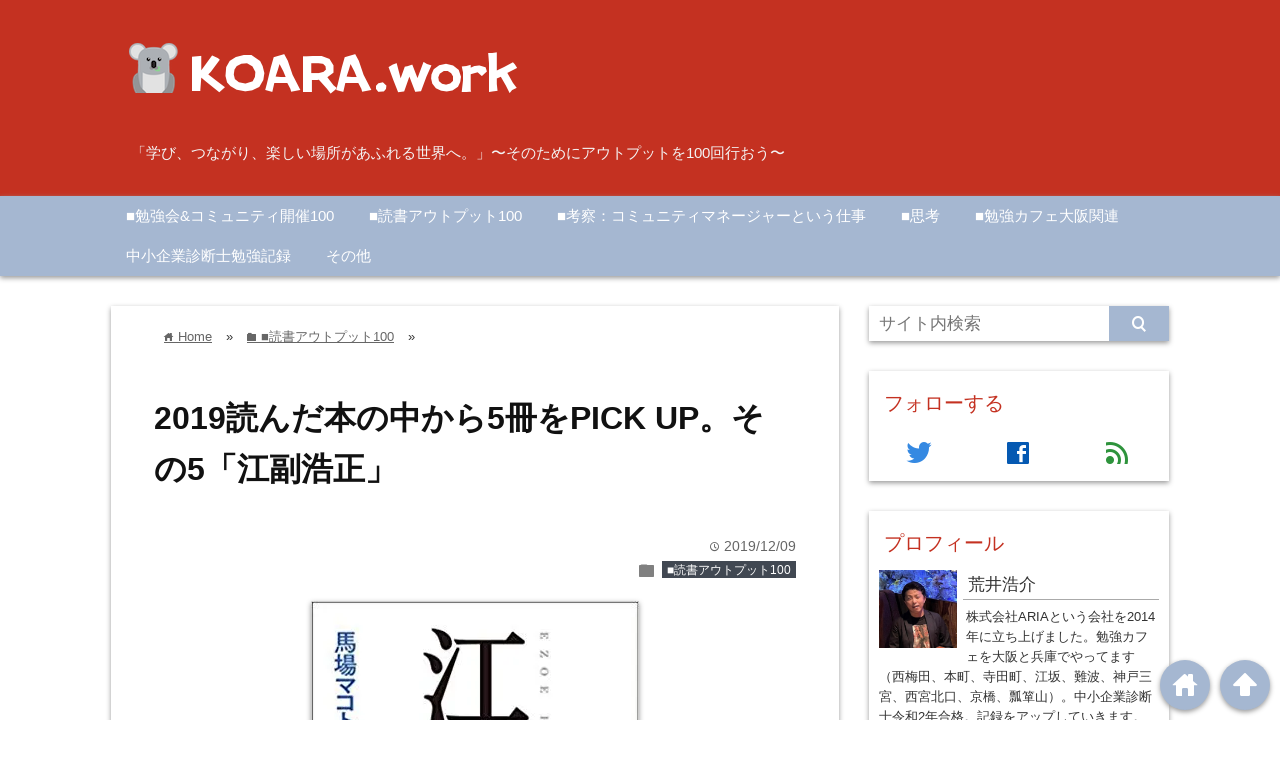

--- FILE ---
content_type: text/html; charset=UTF-8
request_url: https://kousukearai.work/2019/12/09/2019%E8%AA%AD%E3%82%93%E3%81%A0%E6%9C%AC%E3%81%AE%E4%B8%AD%E3%81%8B%E3%82%895%E5%86%8A%E3%82%92pick-up%E3%80%82%E3%81%9D%E3%81%AE5%E3%80%8C%E6%B1%9F%E5%89%AF%E6%B5%A9%E6%AD%A3%E3%80%8D/
body_size: 19617
content:
<!DOCTYPE html>
<html lang="ja">
<head prefix="og: http://ogp.me/ns# fb: http://ogp.me/ns/fb# website: http://ogp.me/ns/blog#">

<meta charset="UTF-8">
<meta name="viewport" content="width= device-width">	


<link rel="apple-touch-icon" href="">

<!-- rss feed -->
<link rel="alternate" type="application/rss+xml" title="KOARA.work RSS Feed" href="https://kousukearai.work/feed/" />

<!-- IE8以下をhtml5に対応させる -->
<!--[if lt IE 9]>
<script src="http://html5shiv.googlecode.com/svn/trunk/html.js" async></script>
<![endif]-->

<!-- ページタイトルを取得 -->

<title>2019読んだ本の中から5冊をPICK UP。その5「江副浩正」 | KOARA.work</title>



<!-- description、サムネイルurlを取得 -->

<meta name="description" content="今年だけでなく、あらゆる伝記を読みましたが、
その中でもベストオブ伝記の一つに入るくらい面白かった。
リクルートの軌跡。あの事件の真相まで
激しい人生を送った人の自伝を読むのがものすごく好きです...">

<!-- ogp -->
<meta property="og:title" content="2019読んだ本の中から5冊をPICK UP。その5「江副浩正」 | KOARA.work" >
<meta property="og:type" content="blog" />
<meta property="og:description" content="今年だけでなく、あらゆる伝記を読みましたが、
その中でもベストオブ伝記の一つに入るくらい面白かった。
リクルートの軌跡。あの事件の真相まで
激しい人生を送った人の自伝を読むのがものすごく好きです...">
<meta property="og:url" content="https://kousukearai.work/2019/12/09/2019%E8%AA%AD%E3%82%93%E3%81%A0%E6%9C%AC%E3%81%AE%E4%B8%AD%E3%81%8B%E3%82%895%E5%86%8A%E3%82%92pick-up%E3%80%82%E3%81%9D%E3%81%AE5%E3%80%8C%E6%B1%9F%E5%89%AF%E6%B5%A9%E6%AD%A3%E3%80%8D/" >
<meta property="og:image" content="https://kousukearai.work/wp-content/uploads/2019/12/41HxjdKBjTL._SX326_BO1204203200_.jpg" >
<meta property="og:site_name" content="KOARA.work" >
<meta property="fb:app_id" content="" >

<!-- twitter card -->
<meta name="twitter:card" content="summary_large_image">
<meta name="twitter:site" content="https://twitter.com/kousukearai">

<!-- タグページはnoindex -->


<!-- 分割ページSEO -->

<!-- Analytics -->

<link rel='dns-prefetch' href='//s0.wp.com' />
<link rel='dns-prefetch' href='//secure.gravatar.com' />
<link rel='dns-prefetch' href='//s.w.org' />
		<script type="text/javascript">
			window._wpemojiSettings = {"baseUrl":"https:\/\/s.w.org\/images\/core\/emoji\/11\/72x72\/","ext":".png","svgUrl":"https:\/\/s.w.org\/images\/core\/emoji\/11\/svg\/","svgExt":".svg","source":{"concatemoji":"https:\/\/kousukearai.work\/wp-includes\/js\/wp-emoji-release.min.js?ver=4.9.26"}};
			!function(e,a,t){var n,r,o,i=a.createElement("canvas"),p=i.getContext&&i.getContext("2d");function s(e,t){var a=String.fromCharCode;p.clearRect(0,0,i.width,i.height),p.fillText(a.apply(this,e),0,0);e=i.toDataURL();return p.clearRect(0,0,i.width,i.height),p.fillText(a.apply(this,t),0,0),e===i.toDataURL()}function c(e){var t=a.createElement("script");t.src=e,t.defer=t.type="text/javascript",a.getElementsByTagName("head")[0].appendChild(t)}for(o=Array("flag","emoji"),t.supports={everything:!0,everythingExceptFlag:!0},r=0;r<o.length;r++)t.supports[o[r]]=function(e){if(!p||!p.fillText)return!1;switch(p.textBaseline="top",p.font="600 32px Arial",e){case"flag":return s([55356,56826,55356,56819],[55356,56826,8203,55356,56819])?!1:!s([55356,57332,56128,56423,56128,56418,56128,56421,56128,56430,56128,56423,56128,56447],[55356,57332,8203,56128,56423,8203,56128,56418,8203,56128,56421,8203,56128,56430,8203,56128,56423,8203,56128,56447]);case"emoji":return!s([55358,56760,9792,65039],[55358,56760,8203,9792,65039])}return!1}(o[r]),t.supports.everything=t.supports.everything&&t.supports[o[r]],"flag"!==o[r]&&(t.supports.everythingExceptFlag=t.supports.everythingExceptFlag&&t.supports[o[r]]);t.supports.everythingExceptFlag=t.supports.everythingExceptFlag&&!t.supports.flag,t.DOMReady=!1,t.readyCallback=function(){t.DOMReady=!0},t.supports.everything||(n=function(){t.readyCallback()},a.addEventListener?(a.addEventListener("DOMContentLoaded",n,!1),e.addEventListener("load",n,!1)):(e.attachEvent("onload",n),a.attachEvent("onreadystatechange",function(){"complete"===a.readyState&&t.readyCallback()})),(n=t.source||{}).concatemoji?c(n.concatemoji):n.wpemoji&&n.twemoji&&(c(n.twemoji),c(n.wpemoji)))}(window,document,window._wpemojiSettings);
		</script>
		<style type="text/css">
img.wp-smiley,
img.emoji {
	display: inline !important;
	border: none !important;
	box-shadow: none !important;
	height: 1em !important;
	width: 1em !important;
	margin: 0 .07em !important;
	vertical-align: -0.1em !important;
	background: none !important;
	padding: 0 !important;
}
</style>
<link rel='stylesheet' id='style-css'  href='https://kousukearai.work/wp-content/themes/wp_material/style.css?ver=4.9.26' type='text/css' media='all' />
<link rel='stylesheet' id='social-logos-css'  href='https://kousukearai.work/wp-content/plugins/jetpack/_inc/social-logos/social-logos.min.css?ver=1' type='text/css' media='all' />
<link rel='stylesheet' id='jetpack_css-css'  href='https://kousukearai.work/wp-content/plugins/jetpack/css/jetpack.css?ver=7.0.5' type='text/css' media='all' />
<script type='text/javascript' src='https://kousukearai.work/wp-includes/js/jquery/jquery.js?ver=1.12.4'></script>
<script type='text/javascript' src='https://kousukearai.work/wp-includes/js/jquery/jquery-migrate.min.js?ver=1.4.1'></script>
<script type='text/javascript'>
/* <![CDATA[ */
var related_posts_js_options = {"post_heading":"h4"};
/* ]]> */
</script>
<script type='text/javascript' src='https://kousukearai.work/wp-content/plugins/jetpack/_inc/build/related-posts/related-posts.min.js?ver=20181228'></script>
<link rel='https://api.w.org/' href='https://kousukearai.work/wp-json/' />
<link rel="EditURI" type="application/rsd+xml" title="RSD" href="https://kousukearai.work/xmlrpc.php?rsd" />
<link rel="wlwmanifest" type="application/wlwmanifest+xml" href="https://kousukearai.work/wp-includes/wlwmanifest.xml" /> 
<link rel='prev' title='2019読んだ本の中から5冊をPICK UP。その4「未来の年表」' href='https://kousukearai.work/2019/12/07/2019%e8%aa%ad%e3%82%93%e3%81%a0%e6%9c%ac%e3%81%ae%e4%b8%ad%e3%81%8b%e3%82%895%e5%86%8a%e3%82%92pick-up%e3%80%82%e3%81%9d%e3%81%ae3%e3%80%8c%e6%9c%aa%e6%9d%a5%e3%81%ae%e5%b9%b4%e8%a1%a8%e3%80%8d/' />
<link rel='next' title='2019年の振り返りと2020年の抱負' href='https://kousukearai.work/2020/01/01/2019%e5%b9%b4%e3%81%ae%e6%8c%af%e3%82%8a%e8%bf%94%e3%82%8a%e3%81%a82020%e5%b9%b4%e3%81%ae%e6%8a%b1%e8%b2%a0/' />
<meta name="generator" content="WordPress 4.9.26" />
<link rel="canonical" href="https://kousukearai.work/2019/12/09/2019%e8%aa%ad%e3%82%93%e3%81%a0%e6%9c%ac%e3%81%ae%e4%b8%ad%e3%81%8b%e3%82%895%e5%86%8a%e3%82%92pick-up%e3%80%82%e3%81%9d%e3%81%ae5%e3%80%8c%e6%b1%9f%e5%89%af%e6%b5%a9%e6%ad%a3%e3%80%8d/" />
<link rel='shortlink' href='https://wp.me/p9HfFL-d5' />
<link rel="alternate" type="application/json+oembed" href="https://kousukearai.work/wp-json/oembed/1.0/embed?url=https%3A%2F%2Fkousukearai.work%2F2019%2F12%2F09%2F2019%25e8%25aa%25ad%25e3%2582%2593%25e3%2581%25a0%25e6%259c%25ac%25e3%2581%25ae%25e4%25b8%25ad%25e3%2581%258b%25e3%2582%25895%25e5%2586%258a%25e3%2582%2592pick-up%25e3%2580%2582%25e3%2581%259d%25e3%2581%25ae5%25e3%2580%258c%25e6%25b1%259f%25e5%2589%25af%25e6%25b5%25a9%25e6%25ad%25a3%25e3%2580%258d%2F" />
<link rel="alternate" type="text/xml+oembed" href="https://kousukearai.work/wp-json/oembed/1.0/embed?url=https%3A%2F%2Fkousukearai.work%2F2019%2F12%2F09%2F2019%25e8%25aa%25ad%25e3%2582%2593%25e3%2581%25a0%25e6%259c%25ac%25e3%2581%25ae%25e4%25b8%25ad%25e3%2581%258b%25e3%2582%25895%25e5%2586%258a%25e3%2582%2592pick-up%25e3%2580%2582%25e3%2581%259d%25e3%2581%25ae5%25e3%2580%258c%25e6%25b1%259f%25e5%2589%25af%25e6%25b5%25a9%25e6%25ad%25a3%25e3%2580%258d%2F&#038;format=xml" />

<link rel='dns-prefetch' href='//v0.wordpress.com'/>
<link rel='dns-prefetch' href='//widgets.wp.com'/>
<link rel='dns-prefetch' href='//s0.wp.com'/>
<link rel='dns-prefetch' href='//0.gravatar.com'/>
<link rel='dns-prefetch' href='//1.gravatar.com'/>
<link rel='dns-prefetch' href='//2.gravatar.com'/>
<link rel='dns-prefetch' href='//i0.wp.com'/>
<link rel='dns-prefetch' href='//i1.wp.com'/>
<link rel='dns-prefetch' href='//i2.wp.com'/>
<style type='text/css'>img#wpstats{display:none}</style>	<style>
	.main-color-background,
	.content h2{background-color: #c43121;}
	.main-color-font{color: #c43121;}
	.site-title, .site-title a, .site-desc, .content h2, .more-link, .min-more-link, .go-comment-arrow{color: #f4f4f4;}
	.content h3{border-bottom: 3px solid #c43121;}
	.content h4{border-left: 8px solid #c43121;}
	.content h5{border-left: 3px solid #c43121}
	.share, .comments-header{border-bottom: 2px solid #c43121;}
	.sub-color-background{background-color: #a5b7d1;}

	.no-thumbnail p:hover,
	.post-title a:hover,
	.bread ul li a:hover,
	.site-title a:hover,
	.kanren-post-name a:hover,
	.same-tag a:hover,
	.same-category a:hover,
	.side .box a:hover,
	.footer a:hover{color: #edce21;}

	.nav-inner ul li a:hover,
	.cat-link a:hover,
	.more-link:hover,
	.min-more-link:hover,
	.pagenavi .current,
	.pagenavi a:hover,
	.com-nav a:hover,
	.go-comment-arrow:hover,
	.search-submit:hover,
	.move-button:hover{background-color: #edce21;}
	.no-thumbnail{height: 180px;}
	.thumb-box{max-height: 180px;}
		.follow-icon{width: 33%;}
	</style>
<link rel="icon" href="https://i2.wp.com/kousukearai.work/wp-content/uploads/2018/02/cropped-koala.png?fit=32%2C32&#038;ssl=1" sizes="32x32" />
<link rel="icon" href="https://i2.wp.com/kousukearai.work/wp-content/uploads/2018/02/cropped-koala.png?fit=192%2C192&#038;ssl=1" sizes="192x192" />
<link rel="apple-touch-icon-precomposed" href="https://i2.wp.com/kousukearai.work/wp-content/uploads/2018/02/cropped-koala.png?fit=180%2C180&#038;ssl=1" />
<meta name="msapplication-TileImage" content="https://i2.wp.com/kousukearai.work/wp-content/uploads/2018/02/cropped-koala.png?fit=270%2C270&#038;ssl=1" />
<!-- ## NXS/OG ## --><!-- ## NXSOGTAGS ## --><!-- ## NXS/OG ## -->
	<!-- Global site tag (gtag.js) - Google Analytics -->
<script async src="https://www.googletagmanager.com/gtag/js?id=UA-114757116-1"></script>
<script>
  window.dataLayer = window.dataLayer || [];
  function gtag(){dataLayer.push(arguments);}
  gtag('js', new Date());

  gtag('config', 'UA-114757116-1');
</script>

</head>


<body class="post-template-default single single-post postid-811 single-format-standard">
<div class="header main-color-background">
<div class="header-inner">

			<p><a href="https://kousukearai.work"><img class='header-img' src='https://kousukearai.work/wp-content/uploads/2018/02/freefont_logo_nishikiteki-4.png' alt='KOARA.work'></a></p>
	
<p class="site-desc">「学び、つながり、楽しい場所があふれる世界へ。」〜そのためにアウトプットを100回行おう〜</p></div><!-- .header-inner -->
</div><!-- .header -->
<nav class="sub-color-background">
<div class="nav-inner">
<p class="menu-mobile">MENU</p>
<div class="menu-%e3%82%b0%e3%83%ad%e3%83%bc%e3%83%90%e3%83%ab-container"><ul id="menu-%e3%82%b0%e3%83%ad%e3%83%bc%e3%83%90%e3%83%ab" class="menu"><li id="menu-item-240" class="menu-item menu-item-type-taxonomy menu-item-object-category menu-item-240"><a href="https://kousukearai.work/topics/community100/">■勉強会&#038;コミュニティ開催100</a></li>
<li id="menu-item-241" class="menu-item menu-item-type-taxonomy menu-item-object-category current-post-ancestor current-menu-parent current-post-parent menu-item-241"><a href="https://kousukearai.work/topics/book100/">■読書アウトプット100</a></li>
<li id="menu-item-97" class="menu-item menu-item-type-taxonomy menu-item-object-category menu-item-97"><a href="https://kousukearai.work/topics/community/">■考察：コミュニティマネージャーという仕事</a></li>
<li id="menu-item-99" class="menu-item menu-item-type-taxonomy menu-item-object-category menu-item-99"><a href="https://kousukearai.work/topics/thinking/">■思考</a></li>
<li id="menu-item-178" class="menu-item menu-item-type-taxonomy menu-item-object-category menu-item-178"><a href="https://kousukearai.work/topics/%e2%96%a0%e5%8b%89%e5%bc%b7%e3%82%ab%e3%83%95%e3%82%a7%e5%a4%a7%e9%98%aa%e9%96%a2%e9%80%a3/">■勉強カフェ大阪関連</a></li>
<li id="menu-item-755" class="menu-item menu-item-type-taxonomy menu-item-object-category menu-item-755"><a href="https://kousukearai.work/topics/%e4%b8%ad%e5%b0%8f%e4%bc%81%e6%a5%ad%e8%a8%ba%e6%96%ad%e5%a3%ab%e5%8b%89%e5%bc%b7%e8%a8%98%e9%8c%b2/">中小企業診断士勉強記録</a></li>
<li id="menu-item-100" class="menu-item menu-item-type-taxonomy menu-item-object-category menu-item-100"><a href="https://kousukearai.work/topics/%e6%9c%aa%e5%88%86%e9%a1%9e/">その他</a></li>
</ul></div></div>
</nav>
<div class="main-side">
<div class="main"><div class="box content-box">
	<div class="content-header">
		<div class="bread" itemscope itemtype="http://data-vocabulary.org/Breadcrumb">
<ul>
	<li>
		<a href="https://kousukearai.work" itemprop="url"><span itemprop="title"><span class="lsf">home </span>Home</span></a>
	</li>

								&raquo;
			<li>
				<a href="https://kousukearai.work/topics/book100/" itemprop="url">
				<span class="lsf">folder </span><span itemprop="title">■読書アウトプット100</span>
				</a>
			</li>
				&raquo;
	</ul>
</div><!-- .bread -->
		<h1 class="title">2019読んだ本の中から5冊をPICK UP。その5「江副浩正」</h1>
		<p class="up-date"><span class="lsf">time </span>2019/12/09</p>
		<p class="cat-link"><span class="lsf cat-folder">folder </span><a href="https://kousukearai.work/topics/book100/" rel="category tag">■読書アウトプット100</a></p>
	</div><!-- content-header -->


	<div class="content">
		<img width="328" height="499" src="https://i2.wp.com/kousukearai.work/wp-content/uploads/2019/12/41HxjdKBjTL._SX326_BO1204203200_.jpg?fit=328%2C499&amp;ssl=1" class="eye-catch wp-post-image" alt="2019読んだ本の中から5冊をPICK UP。その5「江副浩正」" srcset="https://i2.wp.com/kousukearai.work/wp-content/uploads/2019/12/41HxjdKBjTL._SX326_BO1204203200_.jpg?w=328&amp;ssl=1 328w, https://i2.wp.com/kousukearai.work/wp-content/uploads/2019/12/41HxjdKBjTL._SX326_BO1204203200_.jpg?resize=197%2C300&amp;ssl=1 197w" sizes="(max-width: 328px) 100vw, 328px" data-attachment-id="812" data-permalink="https://kousukearai.work/2019/12/09/2019%e8%aa%ad%e3%82%93%e3%81%a0%e6%9c%ac%e3%81%ae%e4%b8%ad%e3%81%8b%e3%82%895%e5%86%8a%e3%82%92pick-up%e3%80%82%e3%81%9d%e3%81%ae5%e3%80%8c%e6%b1%9f%e5%89%af%e6%b5%a9%e6%ad%a3%e3%80%8d/41hxjdkbjtl-_sx326_bo1204203200_/" data-orig-file="https://i2.wp.com/kousukearai.work/wp-content/uploads/2019/12/41HxjdKBjTL._SX326_BO1204203200_.jpg?fit=328%2C499&amp;ssl=1" data-orig-size="328,499" data-comments-opened="0" data-image-meta="{&quot;aperture&quot;:&quot;0&quot;,&quot;credit&quot;:&quot;&quot;,&quot;camera&quot;:&quot;&quot;,&quot;caption&quot;:&quot;&quot;,&quot;created_timestamp&quot;:&quot;0&quot;,&quot;copyright&quot;:&quot;&quot;,&quot;focal_length&quot;:&quot;0&quot;,&quot;iso&quot;:&quot;0&quot;,&quot;shutter_speed&quot;:&quot;0&quot;,&quot;title&quot;:&quot;&quot;,&quot;orientation&quot;:&quot;0&quot;}" data-image-title="41HxjdKBjTL._SX326_BO1,204,203,200_" data-image-description="" data-medium-file="https://i2.wp.com/kousukearai.work/wp-content/uploads/2019/12/41HxjdKBjTL._SX326_BO1204203200_.jpg?fit=197%2C300&amp;ssl=1" data-large-file="https://i2.wp.com/kousukearai.work/wp-content/uploads/2019/12/41HxjdKBjTL._SX326_BO1204203200_.jpg?fit=328%2C499&amp;ssl=1" />		<p class="p1">今年だけでなく、あらゆる伝記を読みましたが、</p>
<p class="p1">その中でもベストオブ伝記の一つに入るくらい面白かった。</p>
<p class="p1">リクルートの軌跡。あの事件の真相まで</p>
<p class="p1">激しい人生を送った人の自伝を読むのがものすごく好きです。</p>
<p class="p1">読むと活力が湧きまだまだやれる、と思います。</p>
<p class="p1">自分で巻き起こしたこととはいえ、窮地を乗り越えていくストーリーには面白い。</p>
<p class="p1">挑戦してないと、壁は訪れないわけです。</p>
<p class="p1">そしてビジョンがあって、そこに向かって超えていく。</p>
<p class="p1">内面では葛藤があり、諦めそうになったり不遇に見舞われるなど、人間ドラマと片付けるには</p>
<p class="p1">エグすぎる状況になることもあります。</p>
<p class="p1">いつでも立ち上がり続けた人たちがいる。</p>
<p class="p1">一気に読んでしまいました。</p>
<p class="p1">今年で一番良かった本の一つです。</p>
<p>良かったところを抜粋</p>
<blockquote><p><strong>「企業は機会を生かす 企業の成果は、『問題』を解決することによってではなく、『機会』を開発す</strong><br />
<strong>ることによって得られる」</strong></p>
<p><strong>ドラッカーの言う、「脅威になると思われる新事態のなかにこそ、隠された機会がある」を知り実践</strong><br />
<strong>することで、江副とリクルートは「競合相手の出現も体質強化の機会」という、ビジネスの真理を学</strong><br />
<strong>ぶことになった。</strong></p></blockquote>
<p><a href="https://www.amazon.co.jp/gp/search/ref=as_li_qf_sp_sr_il?ie=UTF8&amp;tag=samurai318-22&amp;keywords=江副&amp;index=aps&amp;camp=247&amp;creative=1211&amp;linkCode=ur2&amp;linkId=81631577005afa545f75fe9acf160b2d" target="_blank" rel="noopener"><img class="aligncenter" src="//ws-fe.amazon-adsystem.com/widgets/q?_encoding=UTF8&amp;MarketPlace=JP&amp;ASIN=B07835MRZ7&amp;ServiceVersion=20070822&amp;ID=AsinImage&amp;WS=1&amp;Format=_SL250_&amp;tag=samurai318-22" border="0" /></a><img style="border: none !important; margin: 0px !important;" src="//ir-jp.amazon-adsystem.com/e/ir?t=samurai318-22&amp;l=ur2&amp;o=9&amp;camp=247" alt="" width="1" height="1" border="0" /></p>
<div class="sharedaddy sd-sharing-enabled"><div class="robots-nocontent sd-block sd-social sd-social-icon sd-sharing"><h3 class="sd-title">この記事をシェアする</h3><div class="sd-content"><ul><li class="share-twitter"><a rel="nofollow noopener noreferrer" data-shared="sharing-twitter-811" class="share-twitter sd-button share-icon no-text" href="https://kousukearai.work/2019/12/09/2019%e8%aa%ad%e3%82%93%e3%81%a0%e6%9c%ac%e3%81%ae%e4%b8%ad%e3%81%8b%e3%82%895%e5%86%8a%e3%82%92pick-up%e3%80%82%e3%81%9d%e3%81%ae5%e3%80%8c%e6%b1%9f%e5%89%af%e6%b5%a9%e6%ad%a3%e3%80%8d/?share=twitter" target="_blank" title="クリックして Twitter で共有"><span></span><span class="sharing-screen-reader-text">クリックして Twitter で共有 (新しいウィンドウで開きます)</span></a></li><li class="share-facebook"><a rel="nofollow noopener noreferrer" data-shared="sharing-facebook-811" class="share-facebook sd-button share-icon no-text" href="https://kousukearai.work/2019/12/09/2019%e8%aa%ad%e3%82%93%e3%81%a0%e6%9c%ac%e3%81%ae%e4%b8%ad%e3%81%8b%e3%82%895%e5%86%8a%e3%82%92pick-up%e3%80%82%e3%81%9d%e3%81%ae5%e3%80%8c%e6%b1%9f%e5%89%af%e6%b5%a9%e6%ad%a3%e3%80%8d/?share=facebook" target="_blank" title="Facebook で共有するにはクリックしてください"><span></span><span class="sharing-screen-reader-text">Facebook で共有するにはクリックしてください (新しいウィンドウで開きます)</span></a></li><li class="share-end"></li></ul></div></div></div>
<div id='jp-relatedposts' class='jp-relatedposts' >
	
</div>		<div class="clear"></div>
	</div><!-- .content -->


<h2 class="share">シェアする</h2>




<div class="share-buttons">

<!-- twitter -->
<div class="share-count-button">
<a class="no-deco" target="_blank" href="https://twitter.com/intent/tweet?url=https%3A%2F%2Fkousukearai.work%2F2019%2F12%2F09%2F2019%25E8%25AA%25AD%25E3%2582%2593%25E3%2581%25A0%25E6%259C%25AC%25E3%2581%25AE%25E4%25B8%25AD%25E3%2581%258B%25E3%2582%25895%25E5%2586%258A%25E3%2582%2592pick-up%25E3%2580%2582%25E3%2581%259D%25E3%2581%25AE5%25E3%2580%258C%25E6%25B1%259F%25E5%2589%25AF%25E6%25B5%25A9%25E6%25AD%25A3%25E3%2580%258D%2F&text=2019%E8%AA%AD%E3%82%93%E3%81%A0%E6%9C%AC%E3%81%AE%E4%B8%AD%E3%81%8B%E3%82%895%E5%86%8A%E3%82%92PICK+UP%E3%80%82%E3%81%9D%E3%81%AE5%E3%80%8C%E6%B1%9F%E5%89%AF%E6%B5%A9%E6%AD%A3%E3%80%8D+%7C+KOARA.work">
<p class="share-button twitter lsf" style="line-height:55px; font-size:2.2em;">twitter</p>
</a>
</div>

<!-- facebook -->
<div class="share-count-button">
<a class="no-deco" target="_blank" href="https://www.facebook.com/sharer/sharer.php?u=https%3A%2F%2Fkousukearai.work%2F2019%2F12%2F09%2F2019%25E8%25AA%25AD%25E3%2582%2593%25E3%2581%25A0%25E6%259C%25AC%25E3%2581%25AE%25E4%25B8%25AD%25E3%2581%258B%25E3%2582%25895%25E5%2586%258A%25E3%2582%2592pick-up%25E3%2580%2582%25E3%2581%259D%25E3%2581%25AE5%25E3%2580%258C%25E6%25B1%259F%25E5%2589%25AF%25E6%25B5%25A9%25E6%25AD%25A3%25E3%2580%258D%2F&t=2019%E8%AA%AD%E3%82%93%E3%81%A0%E6%9C%AC%E3%81%AE%E4%B8%AD%E3%81%8B%E3%82%895%E5%86%8A%E3%82%92PICK+UP%E3%80%82%E3%81%9D%E3%81%AE5%E3%80%8C%E6%B1%9F%E5%89%AF%E6%B5%A9%E6%AD%A3%E3%80%8D+%7C+KOARA.work">
<p class="share-button facebook lsf" style="line-height:55px; font-size:2.2em;">facebook</p>
</a>
</div>

<!-- hatebu -->
<div class="share-count-button">
<a class="no-deco" target="_blank" href="http://b.hatena.ne.jp/add?mode=confirm&url=https%3A%2F%2Fkousukearai.work%2F2019%2F12%2F09%2F2019%25E8%25AA%25AD%25E3%2582%2593%25E3%2581%25A0%25E6%259C%25AC%25E3%2581%25AE%25E4%25B8%25AD%25E3%2581%258B%25E3%2582%25895%25E5%2586%258A%25E3%2582%2592pick-up%25E3%2580%2582%25E3%2581%259D%25E3%2581%25AE5%25E3%2580%258C%25E6%25B1%259F%25E5%2589%25AF%25E6%25B5%25A9%25E6%25AD%25A3%25E3%2580%258D%2F&title=2019%E8%AA%AD%E3%82%93%E3%81%A0%E6%9C%AC%E3%81%AE%E4%B8%AD%E3%81%8B%E3%82%895%E5%86%8A%E3%82%92PICK+UP%E3%80%82%E3%81%9D%E3%81%AE5%E3%80%8C%E6%B1%9F%E5%89%AF%E6%B5%A9%E6%AD%A3%E3%80%8D+%7C+KOARA.work">
<p class="share-button hatebu lsf" style="line-height:55px; font-size:2.2em;">hatenabookmark</p>
</a>
</div>

<!-- pocket -->
<div class="share-count-button">
<a class="no-deco" target="_blank" href="http://getpocket.com/edit?url=https%3A%2F%2Fkousukearai.work%2F2019%2F12%2F09%2F2019%25E8%25AA%25AD%25E3%2582%2593%25E3%2581%25A0%25E6%259C%25AC%25E3%2581%25AE%25E4%25B8%25AD%25E3%2581%258B%25E3%2582%25895%25E5%2586%258A%25E3%2582%2592pick-up%25E3%2580%2582%25E3%2581%259D%25E3%2581%25AE5%25E3%2580%258C%25E6%25B1%259F%25E5%2589%25AF%25E6%25B5%25A9%25E6%25AD%25A3%25E3%2580%258D%2F&title=2019%E8%AA%AD%E3%82%93%E3%81%A0%E6%9C%AC%E3%81%AE%E4%B8%AD%E3%81%8B%E3%82%895%E5%86%8A%E3%82%92PICK+UP%E3%80%82%E3%81%9D%E3%81%AE5%E3%80%8C%E6%B1%9F%E5%89%AF%E6%B5%A9%E6%AD%A3%E3%80%8D+%7C+KOARA.work">
<p class="share-button pocket" style="line-height:55px; font-size:2.2em;"><span class="icon-pocket"></span></p>
</a>
</div>


<div class="share-count-button">
<a class="no-deco" target="_blank" href="http://line.me/R/msg/text/?2019%E8%AA%AD%E3%82%93%E3%81%A0%E6%9C%AC%E3%81%AE%E4%B8%AD%E3%81%8B%E3%82%895%E5%86%8A%E3%82%92PICK+UP%E3%80%82%E3%81%9D%E3%81%AE5%E3%80%8C%E6%B1%9F%E5%89%AF%E6%B5%A9%E6%AD%A3%E3%80%8D+%7C+KOARA.work https%3A%2F%2Fkousukearai.work%2F2019%2F12%2F09%2F2019%25E8%25AA%25AD%25E3%2582%2593%25E3%2581%25A0%25E6%259C%25AC%25E3%2581%25AE%25E4%25B8%25AD%25E3%2581%258B%25E3%2582%25895%25E5%2586%258A%25E3%2582%2592pick-up%25E3%2580%2582%25E3%2581%259D%25E3%2581%25AE5%25E3%2580%258C%25E6%25B1%259F%25E5%2589%25AF%25E6%25B5%25A9%25E6%25AD%25A3%25E3%2580%258D%2F">
<p class="share-button lsf line">line</p>
</a>
</div>
</div><!-- .share-buttons -->
<!-- 記事下プロフィール欄 -->
	<div class="follow-underContent">
	<h2 class="share">書いている人</h2>
	<div class="box prof-box">
	<!--<h2 class="box-header main-color-font">プロフィール</h2>-->
	<div class="image-text">
			<img class="prof-image" src="https://kousukearai.work/wp-content/uploads/2023/08/335406869_222415243649040_649780831338403726_n.jpg" alt="荒井浩介">
		<p class="prof-name">荒井浩介</p>
	<p class="prof-text">
	株式会社ARIAという会社を2014年に立ち上げました。勉強カフェを大阪と兵庫でやってます（西梅田、本町、寺田町、江坂、難波、神戸三宮、西宮北口、京橋、瓢箪山）。中小企業診断士令和2年合格。記録をアップしていきます。
ただいま様々な「100のアウトプット」に挑戦中。
	<a style="text-decoration:underline; color:blue; display:inline-block" href="https://kousukearai.work/pfofile/">[詳細]</a></p>
	</div><!-- .image-text -->
	</div><!-- .prof-box-->
	
	
<!--  フォローボタン  -->
<div class="box follow-box">
<h2 class="box-header main-color-font">フォローする</h2>

			<a href="https://twitter.com/kousukearai" rel="nofollow" target="_blank">
		<p class="lsf follow-icon twitter">twitter</p>
			</a>
	
			<a href="https://www.facebook.com/kosuke.arai" rel="nofollow" target="_blank">
		<p class="lsf follow-icon fb">facebook</p>
			</a>
	

<a href="http://feedly.com/i/subscription/feed/https://kousukearai.work/feed/" rel="nofollow" target="_blank">
<p class="lsf follow-icon feedly">feed</p>
</a>


<div class="clear"></div>
</div>	</div><!-- .folow-underContent -->

<div id="comments">





</div><!-- #comments -->
<div class="space"></div>

<!--同タグ・同カテゴリー記事を出力-->
		<div class="kanren">
		<h3 class="tag-header">関連記事</h3>
					<ul>
						<li class="same-tag-post">
				<div class="thumb-box">
									<a href="https://kousukearai.work/2019/12/07/2019%e8%aa%ad%e3%82%93%e3%81%a0%e6%9c%ac%e3%81%ae%e4%b8%ad%e3%81%8b%e3%82%895%e5%86%8a%e3%82%92pick-up%e3%80%82%e3%81%9d%e3%81%ae3%e3%80%8c%e6%9c%aa%e6%9d%a5%e3%81%ae%e5%b9%b4%e8%a1%a8%e3%80%8d/">
						<img width="61" height="100" src="https://i0.wp.com/kousukearai.work/wp-content/uploads/2019/12/81eCjPKgorL.jpg?fit=61%2C100&amp;ssl=1" class="attachment-100x100 size-100x100 wp-post-image" alt="2019読んだ本の中から5冊をPICK UP。その4「未来の年表」" title="2019読んだ本の中から5冊をPICK UP。その4「未来の年表」" srcset="https://i0.wp.com/kousukearai.work/wp-content/uploads/2019/12/81eCjPKgorL.jpg?w=1459&amp;ssl=1 1459w, https://i0.wp.com/kousukearai.work/wp-content/uploads/2019/12/81eCjPKgorL.jpg?resize=184%2C300&amp;ssl=1 184w, https://i0.wp.com/kousukearai.work/wp-content/uploads/2019/12/81eCjPKgorL.jpg?resize=768%2C1249&amp;ssl=1 768w, https://i0.wp.com/kousukearai.work/wp-content/uploads/2019/12/81eCjPKgorL.jpg?resize=630%2C1024&amp;ssl=1 630w" sizes="(max-width: 61px) 100vw, 61px" data-attachment-id="810" data-permalink="https://kousukearai.work/2019/12/07/2019%e8%aa%ad%e3%82%93%e3%81%a0%e6%9c%ac%e3%81%ae%e4%b8%ad%e3%81%8b%e3%82%895%e5%86%8a%e3%82%92pick-up%e3%80%82%e3%81%9d%e3%81%ae3%e3%80%8c%e6%9c%aa%e6%9d%a5%e3%81%ae%e5%b9%b4%e8%a1%a8%e3%80%8d/81ecjpkgorl/" data-orig-file="https://i0.wp.com/kousukearai.work/wp-content/uploads/2019/12/81eCjPKgorL.jpg?fit=1459%2C2373&amp;ssl=1" data-orig-size="1459,2373" data-comments-opened="0" data-image-meta="{&quot;aperture&quot;:&quot;0&quot;,&quot;credit&quot;:&quot;&quot;,&quot;camera&quot;:&quot;&quot;,&quot;caption&quot;:&quot;&quot;,&quot;created_timestamp&quot;:&quot;0&quot;,&quot;copyright&quot;:&quot;&quot;,&quot;focal_length&quot;:&quot;0&quot;,&quot;iso&quot;:&quot;0&quot;,&quot;shutter_speed&quot;:&quot;0&quot;,&quot;title&quot;:&quot;&quot;,&quot;orientation&quot;:&quot;0&quot;}" data-image-title="81eCjPKgorL" data-image-description="" data-medium-file="https://i0.wp.com/kousukearai.work/wp-content/uploads/2019/12/81eCjPKgorL.jpg?fit=184%2C300&amp;ssl=1" data-large-file="https://i0.wp.com/kousukearai.work/wp-content/uploads/2019/12/81eCjPKgorL.jpg?fit=630%2C1024&amp;ssl=1" />					</a>
								</div><!-- .thumb-box -->
				<p class="kanren-post-name"><a href="https://kousukearai.work/2019/12/07/2019%e8%aa%ad%e3%82%93%e3%81%a0%e6%9c%ac%e3%81%ae%e4%b8%ad%e3%81%8b%e3%82%895%e5%86%8a%e3%82%92pick-up%e3%80%82%e3%81%9d%e3%81%ae3%e3%80%8c%e6%9c%aa%e6%9d%a5%e3%81%ae%e5%b9%b4%e8%a1%a8%e3%80%8d/">2019読んだ本の中から5冊をPICK UP。その4「未来の年表」</a></p>
				

			</li>
						<li class="same-tag-post">
				<div class="thumb-box">
									<a href="https://kousukearai.work/2021/03/22/%e8%aa%ad%e3%82%93%e3%81%a0%e6%9c%ac%e3%81%ae%e4%b8%ad%e3%81%8b%e3%82%89%e3%83%94%e3%83%83%e3%82%af%e3%82%a2%e3%83%83%e3%83%97%e3%81%9d%e3%81%ae10%e3%80%8cno-rules%e3%83%8e%e3%83%bc%e3%83%bb%e3%83%ab/">
						<img width="70" height="100" src="https://i1.wp.com/kousukearai.work/wp-content/uploads/2021/03/41arMDgWluL._SY346_.jpg?fit=70%2C100&amp;ssl=1" class="attachment-100x100 size-100x100 wp-post-image" alt="読んだ本の中からピックアップその10「NO RULES(ノー・ルールズ) 世界一「自由」な会社、NETFLIX」" title="読んだ本の中からピックアップその10「NO RULES(ノー・ルールズ) 世界一「自由」な会社、NETFLIX」" srcset="https://i1.wp.com/kousukearai.work/wp-content/uploads/2021/03/41arMDgWluL._SY346_.jpg?w=241&amp;ssl=1 241w, https://i1.wp.com/kousukearai.work/wp-content/uploads/2021/03/41arMDgWluL._SY346_.jpg?resize=209%2C300&amp;ssl=1 209w" sizes="(max-width: 70px) 100vw, 70px" data-attachment-id="961" data-permalink="https://kousukearai.work/2021/03/22/%e8%aa%ad%e3%82%93%e3%81%a0%e6%9c%ac%e3%81%ae%e4%b8%ad%e3%81%8b%e3%82%89%e3%83%94%e3%83%83%e3%82%af%e3%82%a2%e3%83%83%e3%83%97%e3%81%9d%e3%81%ae10%e3%80%8cno-rules%e3%83%8e%e3%83%bc%e3%83%bb%e3%83%ab/41armdgwlul-_sy346_/" data-orig-file="https://i1.wp.com/kousukearai.work/wp-content/uploads/2021/03/41arMDgWluL._SY346_.jpg?fit=241%2C346&amp;ssl=1" data-orig-size="241,346" data-comments-opened="0" data-image-meta="{&quot;aperture&quot;:&quot;0&quot;,&quot;credit&quot;:&quot;&quot;,&quot;camera&quot;:&quot;&quot;,&quot;caption&quot;:&quot;&quot;,&quot;created_timestamp&quot;:&quot;0&quot;,&quot;copyright&quot;:&quot;&quot;,&quot;focal_length&quot;:&quot;0&quot;,&quot;iso&quot;:&quot;0&quot;,&quot;shutter_speed&quot;:&quot;0&quot;,&quot;title&quot;:&quot;&quot;,&quot;orientation&quot;:&quot;0&quot;}" data-image-title="41arMDgWluL._SY346_" data-image-description="" data-medium-file="https://i1.wp.com/kousukearai.work/wp-content/uploads/2021/03/41arMDgWluL._SY346_.jpg?fit=209%2C300&amp;ssl=1" data-large-file="https://i1.wp.com/kousukearai.work/wp-content/uploads/2021/03/41arMDgWluL._SY346_.jpg?fit=241%2C346&amp;ssl=1" />					</a>
								</div><!-- .thumb-box -->
				<p class="kanren-post-name"><a href="https://kousukearai.work/2021/03/22/%e8%aa%ad%e3%82%93%e3%81%a0%e6%9c%ac%e3%81%ae%e4%b8%ad%e3%81%8b%e3%82%89%e3%83%94%e3%83%83%e3%82%af%e3%82%a2%e3%83%83%e3%83%97%e3%81%9d%e3%81%ae10%e3%80%8cno-rules%e3%83%8e%e3%83%bc%e3%83%bb%e3%83%ab/">読んだ本の中からピックアップその10「NO RULES(ノー・ルールズ) 世界一「自由」な会社、NETFLIX」</a></p>
				

			</li>
						<li class="same-tag-post">
				<div class="thumb-box">
									<a href="https://kousukearai.work/2023/10/21/dokusyo22/">
						<img width="62" height="100" src="https://i1.wp.com/kousukearai.work/wp-content/uploads/2023/10/71x2TlUMaL._SL1500_.jpg?fit=62%2C100&amp;ssl=1" class="attachment-100x100 size-100x100 wp-post-image" alt="読んだ本の中からピックアップその22「新しい戦前 」" title="読んだ本の中からピックアップその22「新しい戦前 」" srcset="https://i1.wp.com/kousukearai.work/wp-content/uploads/2023/10/71x2TlUMaL._SL1500_.jpg?w=936&amp;ssl=1 936w, https://i1.wp.com/kousukearai.work/wp-content/uploads/2023/10/71x2TlUMaL._SL1500_.jpg?resize=187%2C300&amp;ssl=1 187w, https://i1.wp.com/kousukearai.work/wp-content/uploads/2023/10/71x2TlUMaL._SL1500_.jpg?resize=768%2C1231&amp;ssl=1 768w, https://i1.wp.com/kousukearai.work/wp-content/uploads/2023/10/71x2TlUMaL._SL1500_.jpg?resize=639%2C1024&amp;ssl=1 639w" sizes="(max-width: 62px) 100vw, 62px" data-attachment-id="1160" data-permalink="https://kousukearai.work/2023/10/21/dokusyo22/71x2tlumal-_sl1500_/" data-orig-file="https://i1.wp.com/kousukearai.work/wp-content/uploads/2023/10/71x2TlUMaL._SL1500_.jpg?fit=936%2C1500&amp;ssl=1" data-orig-size="936,1500" data-comments-opened="0" data-image-meta="{&quot;aperture&quot;:&quot;0&quot;,&quot;credit&quot;:&quot;&quot;,&quot;camera&quot;:&quot;&quot;,&quot;caption&quot;:&quot;&quot;,&quot;created_timestamp&quot;:&quot;0&quot;,&quot;copyright&quot;:&quot;&quot;,&quot;focal_length&quot;:&quot;0&quot;,&quot;iso&quot;:&quot;0&quot;,&quot;shutter_speed&quot;:&quot;0&quot;,&quot;title&quot;:&quot;&quot;,&quot;orientation&quot;:&quot;0&quot;}" data-image-title="71x+2TlUMaL._SL1500_" data-image-description="" data-medium-file="https://i1.wp.com/kousukearai.work/wp-content/uploads/2023/10/71x2TlUMaL._SL1500_.jpg?fit=187%2C300&amp;ssl=1" data-large-file="https://i1.wp.com/kousukearai.work/wp-content/uploads/2023/10/71x2TlUMaL._SL1500_.jpg?fit=639%2C1024&amp;ssl=1" />					</a>
								</div><!-- .thumb-box -->
				<p class="kanren-post-name"><a href="https://kousukearai.work/2023/10/21/dokusyo22/">読んだ本の中からピックアップその22「新しい戦前 」</a></p>
				

			</li>
						<li class="same-tag-post">
				<div class="thumb-box">
									<a href="https://kousukearai.work/2024/07/28/dokusyo28/">
						<img width="74" height="100" src="https://i1.wp.com/kousukearai.work/wp-content/uploads/2024/07/619wkFp4XaL._AC_UF10001000_QL80_.jpg?fit=74%2C100&amp;ssl=1" class="attachment-100x100 size-100x100 wp-post-image" alt="読んだ本の中からピックアップその28「ユニクロ」" title="読んだ本の中からピックアップその28「ユニクロ」" srcset="https://i1.wp.com/kousukearai.work/wp-content/uploads/2024/07/619wkFp4XaL._AC_UF10001000_QL80_.jpg?w=743&amp;ssl=1 743w, https://i1.wp.com/kousukearai.work/wp-content/uploads/2024/07/619wkFp4XaL._AC_UF10001000_QL80_.jpg?resize=223%2C300&amp;ssl=1 223w" sizes="(max-width: 74px) 100vw, 74px" data-attachment-id="1284" data-permalink="https://kousukearai.work/2024/07/28/dokusyo28/619wkfp4xal-_ac_uf10001000_ql80_/" data-orig-file="https://i1.wp.com/kousukearai.work/wp-content/uploads/2024/07/619wkFp4XaL._AC_UF10001000_QL80_.jpg?fit=743%2C1000&amp;ssl=1" data-orig-size="743,1000" data-comments-opened="0" data-image-meta="{&quot;aperture&quot;:&quot;0&quot;,&quot;credit&quot;:&quot;&quot;,&quot;camera&quot;:&quot;&quot;,&quot;caption&quot;:&quot;&quot;,&quot;created_timestamp&quot;:&quot;0&quot;,&quot;copyright&quot;:&quot;&quot;,&quot;focal_length&quot;:&quot;0&quot;,&quot;iso&quot;:&quot;0&quot;,&quot;shutter_speed&quot;:&quot;0&quot;,&quot;title&quot;:&quot;&quot;,&quot;orientation&quot;:&quot;0&quot;}" data-image-title="619wkFp4XaL._AC_UF1000,1000_QL80_" data-image-description="" data-medium-file="https://i1.wp.com/kousukearai.work/wp-content/uploads/2024/07/619wkFp4XaL._AC_UF10001000_QL80_.jpg?fit=223%2C300&amp;ssl=1" data-large-file="https://i1.wp.com/kousukearai.work/wp-content/uploads/2024/07/619wkFp4XaL._AC_UF10001000_QL80_.jpg?fit=743%2C1000&amp;ssl=1" />					</a>
								</div><!-- .thumb-box -->
				<p class="kanren-post-name"><a href="https://kousukearai.work/2024/07/28/dokusyo28/">読んだ本の中からピックアップその28「ユニクロ」</a></p>
				

			</li>
						<li class="same-tag-post">
				<div class="thumb-box">
									<a href="https://kousukearai.work/2024/03/03/dokusyo27/">
						<img width="69" height="100" src="https://i1.wp.com/kousukearai.work/wp-content/uploads/2024/03/71luoQA2DbL._AC_UF10001000_QL80_.jpg?fit=69%2C100&amp;ssl=1" class="attachment-100x100 size-100x100 wp-post-image" alt="読んだ本の中からピックアップその27「2050年の世界」" title="読んだ本の中からピックアップその27「2050年の世界」" srcset="https://i1.wp.com/kousukearai.work/wp-content/uploads/2024/03/71luoQA2DbL._AC_UF10001000_QL80_.jpg?w=692&amp;ssl=1 692w, https://i1.wp.com/kousukearai.work/wp-content/uploads/2024/03/71luoQA2DbL._AC_UF10001000_QL80_.jpg?resize=208%2C300&amp;ssl=1 208w" sizes="(max-width: 69px) 100vw, 69px" data-attachment-id="1215" data-permalink="https://kousukearai.work/2024/03/03/dokusyo27/71luoqa2dbl-_ac_uf10001000_ql80_/" data-orig-file="https://i1.wp.com/kousukearai.work/wp-content/uploads/2024/03/71luoQA2DbL._AC_UF10001000_QL80_.jpg?fit=692%2C1000&amp;ssl=1" data-orig-size="692,1000" data-comments-opened="0" data-image-meta="{&quot;aperture&quot;:&quot;0&quot;,&quot;credit&quot;:&quot;&quot;,&quot;camera&quot;:&quot;&quot;,&quot;caption&quot;:&quot;&quot;,&quot;created_timestamp&quot;:&quot;0&quot;,&quot;copyright&quot;:&quot;&quot;,&quot;focal_length&quot;:&quot;0&quot;,&quot;iso&quot;:&quot;0&quot;,&quot;shutter_speed&quot;:&quot;0&quot;,&quot;title&quot;:&quot;&quot;,&quot;orientation&quot;:&quot;0&quot;}" data-image-title="71luoQA2DbL._AC_UF1000,1000_QL80_" data-image-description="" data-medium-file="https://i1.wp.com/kousukearai.work/wp-content/uploads/2024/03/71luoQA2DbL._AC_UF10001000_QL80_.jpg?fit=208%2C300&amp;ssl=1" data-large-file="https://i1.wp.com/kousukearai.work/wp-content/uploads/2024/03/71luoQA2DbL._AC_UF10001000_QL80_.jpg?fit=692%2C1000&amp;ssl=1" />					</a>
								</div><!-- .thumb-box -->
				<p class="kanren-post-name"><a href="https://kousukearai.work/2024/03/03/dokusyo27/">読んだ本の中からピックアップその27「2050年の世界」</a></p>
				

			</li>
						<li class="same-tag-post">
				<div class="thumb-box">
									<a href="https://kousukearai.work/2023/08/14/dokusyo16/">
						<img width="70" height="100" src="https://i2.wp.com/kousukearai.work/wp-content/uploads/2023/08/スクリーンショット-2023-08-11-22.11.49.png?fit=70%2C100&amp;ssl=1" class="attachment-100x100 size-100x100 wp-post-image" alt="読んだ本の中からピックアップその16「起業を考えたら読む本」" title="読んだ本の中からピックアップその16「起業を考えたら読む本」" srcset="https://i2.wp.com/kousukearai.work/wp-content/uploads/2023/08/スクリーンショット-2023-08-11-22.11.49.png?w=484&amp;ssl=1 484w, https://i2.wp.com/kousukearai.work/wp-content/uploads/2023/08/スクリーンショット-2023-08-11-22.11.49.png?resize=210%2C300&amp;ssl=1 210w" sizes="(max-width: 70px) 100vw, 70px" data-attachment-id="1118" data-permalink="https://kousukearai.work/2023/08/14/dokusyo16/%e3%82%b9%e3%82%af%e3%83%aa%e3%83%bc%e3%83%b3%e3%82%b7%e3%83%a7%e3%83%83%e3%83%88-2023-08-11-22-11-49/" data-orig-file="https://i2.wp.com/kousukearai.work/wp-content/uploads/2023/08/スクリーンショット-2023-08-11-22.11.49.png?fit=484%2C690&amp;ssl=1" data-orig-size="484,690" data-comments-opened="0" data-image-meta="{&quot;aperture&quot;:&quot;0&quot;,&quot;credit&quot;:&quot;&quot;,&quot;camera&quot;:&quot;&quot;,&quot;caption&quot;:&quot;&quot;,&quot;created_timestamp&quot;:&quot;0&quot;,&quot;copyright&quot;:&quot;&quot;,&quot;focal_length&quot;:&quot;0&quot;,&quot;iso&quot;:&quot;0&quot;,&quot;shutter_speed&quot;:&quot;0&quot;,&quot;title&quot;:&quot;&quot;,&quot;orientation&quot;:&quot;0&quot;}" data-image-title="スクリーンショット 2023-08-11 22.11.49" data-image-description="" data-medium-file="https://i2.wp.com/kousukearai.work/wp-content/uploads/2023/08/スクリーンショット-2023-08-11-22.11.49.png?fit=210%2C300&amp;ssl=1" data-large-file="https://i2.wp.com/kousukearai.work/wp-content/uploads/2023/08/スクリーンショット-2023-08-11-22.11.49.png?fit=484%2C690&amp;ssl=1" />					</a>
								</div><!-- .thumb-box -->
				<p class="kanren-post-name"><a href="https://kousukearai.work/2023/08/14/dokusyo16/">読んだ本の中からピックアップその16「起業を考えたら読む本」</a></p>
				

			</li>
						</ul>
			<div class="clear"></div>
		
					<div class="same-categories">
							<p class="same-category">
				<a href="https://kousukearai.work/?cat=9"><span class="lsf">folder </span>■読書アウトプット100</a>
				</p>
						</div><!-- .same-categories -->
				</div><!-- .kanren -->
	

</div><!-- .content-box -->



<!--  カテゴリーごと  -->
	<div class="min-box left">
		<a class="no-deco" href="https://kousukearai.work/?cat=/8"><p class="min-more-link main-color-background">more</p></a>
		<h2 class="box-header main-color-font"><span class="lsf-icon" title="folder"></span>■勉強カフェ大阪関連</h2>
		
		
				<div class="post">
					<div class="thumb-box">
											<a href="https://kousukearai.work/2026/01/01/uehonmachi/">
						<img width="100" height="100" src="https://i1.wp.com/kousukearai.work/wp-content/uploads/2025/12/freepik__web11__29176.png?fit=100%2C100&amp;ssl=1" class="attachment-100x100 size-100x100 wp-post-image" alt="勉強カフェ大阪上本町ANNEXオープン！" title="勉強カフェ大阪上本町ANNEXオープン！" srcset="https://i1.wp.com/kousukearai.work/wp-content/uploads/2025/12/freepik__web11__29176.png?w=2048&amp;ssl=1 2048w, https://i1.wp.com/kousukearai.work/wp-content/uploads/2025/12/freepik__web11__29176.png?resize=150%2C150&amp;ssl=1 150w, https://i1.wp.com/kousukearai.work/wp-content/uploads/2025/12/freepik__web11__29176.png?resize=300%2C300&amp;ssl=1 300w, https://i1.wp.com/kousukearai.work/wp-content/uploads/2025/12/freepik__web11__29176.png?resize=768%2C768&amp;ssl=1 768w, https://i1.wp.com/kousukearai.work/wp-content/uploads/2025/12/freepik__web11__29176.png?resize=1024%2C1024&amp;ssl=1 1024w" sizes="(max-width: 100px) 100vw, 100px" data-attachment-id="1504" data-permalink="https://kousukearai.work/2026/01/01/uehonmachi/freepik__web11__29176/" data-orig-file="https://i1.wp.com/kousukearai.work/wp-content/uploads/2025/12/freepik__web11__29176.png?fit=2048%2C2048&amp;ssl=1" data-orig-size="2048,2048" data-comments-opened="0" data-image-meta="{&quot;aperture&quot;:&quot;0&quot;,&quot;credit&quot;:&quot;&quot;,&quot;camera&quot;:&quot;&quot;,&quot;caption&quot;:&quot;&quot;,&quot;created_timestamp&quot;:&quot;0&quot;,&quot;copyright&quot;:&quot;&quot;,&quot;focal_length&quot;:&quot;0&quot;,&quot;iso&quot;:&quot;0&quot;,&quot;shutter_speed&quot;:&quot;0&quot;,&quot;title&quot;:&quot;&quot;,&quot;orientation&quot;:&quot;0&quot;}" data-image-title="freepik__web11__29176" data-image-description="" data-medium-file="https://i1.wp.com/kousukearai.work/wp-content/uploads/2025/12/freepik__web11__29176.png?fit=300%2C300&amp;ssl=1" data-large-file="https://i1.wp.com/kousukearai.work/wp-content/uploads/2025/12/freepik__web11__29176.png?fit=1024%2C1024&amp;ssl=1" />						</a>
										</div><!-- .thumb-box -->

					<div class="post-info">
						<p class="up-date">2026/01/01</p>
						

						<h3 class="post-title"><a href="https://kousukearai.work/2026/01/01/uehonmachi/">勉強カフェ大阪上本町ANNEXオープン！</a></h3>
					</div><!-- .post-info -->
				</div><!-- .post -->

				<div class="post">
					<div class="thumb-box">
											<a href="https://kousukearai.work/2025/12/30/2025manzokudo/">
						<img width="100" height="53" src="https://i2.wp.com/kousukearai.work/wp-content/uploads/2025/12/スクリーンショット-2025-12-30-11.24.32.png?fit=100%2C53&amp;ssl=1" class="attachment-100x100 size-100x100 wp-post-image" alt="利用者満足度調査ありがとうございました！" title="利用者満足度調査ありがとうございました！" srcset="https://i2.wp.com/kousukearai.work/wp-content/uploads/2025/12/スクリーンショット-2025-12-30-11.24.32.png?w=1318&amp;ssl=1 1318w, https://i2.wp.com/kousukearai.work/wp-content/uploads/2025/12/スクリーンショット-2025-12-30-11.24.32.png?resize=300%2C158&amp;ssl=1 300w, https://i2.wp.com/kousukearai.work/wp-content/uploads/2025/12/スクリーンショット-2025-12-30-11.24.32.png?resize=768%2C403&amp;ssl=1 768w, https://i2.wp.com/kousukearai.work/wp-content/uploads/2025/12/スクリーンショット-2025-12-30-11.24.32.png?resize=1024%2C538&amp;ssl=1 1024w" sizes="(max-width: 100px) 100vw, 100px" data-attachment-id="1501" data-permalink="https://kousukearai.work/2025/12/30/2025manzokudo/%e3%82%b9%e3%82%af%e3%83%aa%e3%83%bc%e3%83%b3%e3%82%b7%e3%83%a7%e3%83%83%e3%83%88-2025-12-30-11-24-32/" data-orig-file="https://i2.wp.com/kousukearai.work/wp-content/uploads/2025/12/スクリーンショット-2025-12-30-11.24.32.png?fit=1318%2C692&amp;ssl=1" data-orig-size="1318,692" data-comments-opened="0" data-image-meta="{&quot;aperture&quot;:&quot;0&quot;,&quot;credit&quot;:&quot;&quot;,&quot;camera&quot;:&quot;&quot;,&quot;caption&quot;:&quot;&quot;,&quot;created_timestamp&quot;:&quot;0&quot;,&quot;copyright&quot;:&quot;&quot;,&quot;focal_length&quot;:&quot;0&quot;,&quot;iso&quot;:&quot;0&quot;,&quot;shutter_speed&quot;:&quot;0&quot;,&quot;title&quot;:&quot;&quot;,&quot;orientation&quot;:&quot;0&quot;}" data-image-title="スクリーンショット 2025-12-30 11.24.32" data-image-description="" data-medium-file="https://i2.wp.com/kousukearai.work/wp-content/uploads/2025/12/スクリーンショット-2025-12-30-11.24.32.png?fit=300%2C158&amp;ssl=1" data-large-file="https://i2.wp.com/kousukearai.work/wp-content/uploads/2025/12/スクリーンショット-2025-12-30-11.24.32.png?fit=1024%2C538&amp;ssl=1" />						</a>
										</div><!-- .thumb-box -->

					<div class="post-info">
						<p class="up-date">2025/12/30</p>
						

						<h3 class="post-title"><a href="https://kousukearai.work/2025/12/30/2025manzokudo/">利用者満足度調査ありがとうございました！</a></h3>
					</div><!-- .post-info -->
				</div><!-- .post -->

				<div class="post">
					<div class="thumb-box">
											<a href="https://kousukearai.work/2025/11/29/%e6%8c%91%e6%88%a6%e3%81%a8%e3%81%af%e7%94%9f%e3%81%8d%e3%82%8b%e3%81%93%e3%81%a8/">
						<img width="100" height="75" src="https://i2.wp.com/kousukearai.work/wp-content/uploads/2025/11/IMG_0679.jpg?fit=100%2C75&amp;ssl=1" class="attachment-100x100 size-100x100 wp-post-image" alt="挑戦とは生きること" title="挑戦とは生きること" srcset="https://i2.wp.com/kousukearai.work/wp-content/uploads/2025/11/IMG_0679.jpg?w=5712&amp;ssl=1 5712w, https://i2.wp.com/kousukearai.work/wp-content/uploads/2025/11/IMG_0679.jpg?resize=300%2C225&amp;ssl=1 300w, https://i2.wp.com/kousukearai.work/wp-content/uploads/2025/11/IMG_0679.jpg?resize=768%2C576&amp;ssl=1 768w, https://i2.wp.com/kousukearai.work/wp-content/uploads/2025/11/IMG_0679.jpg?resize=1024%2C768&amp;ssl=1 1024w, https://i2.wp.com/kousukearai.work/wp-content/uploads/2025/11/IMG_0679.jpg?w=2000&amp;ssl=1 2000w, https://i2.wp.com/kousukearai.work/wp-content/uploads/2025/11/IMG_0679.jpg?w=3000&amp;ssl=1 3000w" sizes="(max-width: 100px) 100vw, 100px" data-attachment-id="1497" data-permalink="https://kousukearai.work/2025/11/29/%e6%8c%91%e6%88%a6%e3%81%a8%e3%81%af%e7%94%9f%e3%81%8d%e3%82%8b%e3%81%93%e3%81%a8/img_0679/" data-orig-file="https://i2.wp.com/kousukearai.work/wp-content/uploads/2025/11/IMG_0679.jpg?fit=5712%2C4284&amp;ssl=1" data-orig-size="5712,4284" data-comments-opened="0" data-image-meta="{&quot;aperture&quot;:&quot;1.6&quot;,&quot;credit&quot;:&quot;&quot;,&quot;camera&quot;:&quot;iPhone 16&quot;,&quot;caption&quot;:&quot;&quot;,&quot;created_timestamp&quot;:&quot;1758636409&quot;,&quot;copyright&quot;:&quot;&quot;,&quot;focal_length&quot;:&quot;5.960000038147&quot;,&quot;iso&quot;:&quot;64&quot;,&quot;shutter_speed&quot;:&quot;0.0089285714285714&quot;,&quot;title&quot;:&quot;&quot;,&quot;orientation&quot;:&quot;1&quot;}" data-image-title="IMG_0679" data-image-description="" data-medium-file="https://i2.wp.com/kousukearai.work/wp-content/uploads/2025/11/IMG_0679.jpg?fit=300%2C225&amp;ssl=1" data-large-file="https://i2.wp.com/kousukearai.work/wp-content/uploads/2025/11/IMG_0679.jpg?fit=1024%2C768&amp;ssl=1" />						</a>
										</div><!-- .thumb-box -->

					<div class="post-info">
						<p class="up-date">2025/11/29</p>
						

						<h3 class="post-title"><a href="https://kousukearai.work/2025/11/29/%e6%8c%91%e6%88%a6%e3%81%a8%e3%81%af%e7%94%9f%e3%81%8d%e3%82%8b%e3%81%93%e3%81%a8/">挑戦とは生きること</a></h3>
					</div><!-- .post-info -->
				</div><!-- .post -->
	</div><!-- .min-box -->
	<div class="min-box right">
		<a class="no-deco" href="https://kousukearai.work/?cat=/10"><p class="min-more-link main-color-background">more</p></a>
		<h2 class="box-header main-color-font"><span class="lsf-icon" title="folder"></span>■勉強会&amp;コミュニティ開催100</h2>
		
		
				<div class="post">
					<div class="thumb-box">
											<a href="https://kousukearai.work/2023/04/23/20230423/">
						<img width="100" height="70" src="https://i2.wp.com/kousukearai.work/wp-content/uploads/2023/04/イベントPOP-7.png?fit=100%2C70&amp;ssl=1" class="attachment-100x100 size-100x100 wp-post-image" alt="2023.4.23（日）中小企業診断士1次試験模試会&#038;ランチ会（勉強会&#038;コミュニティ開催その62）" title="2023.4.23（日）中小企業診断士1次試験模試会&#038;ランチ会（勉強会&#038;コミュニティ開催その62）" srcset="https://i2.wp.com/kousukearai.work/wp-content/uploads/2023/04/イベントPOP-7.png?w=740&amp;ssl=1 740w, https://i2.wp.com/kousukearai.work/wp-content/uploads/2023/04/イベントPOP-7.png?resize=300%2C211&amp;ssl=1 300w" sizes="(max-width: 100px) 100vw, 100px" data-attachment-id="1078" data-permalink="https://kousukearai.work/2023/04/23/20230423/%e3%82%a4%e3%83%98%e3%82%99%e3%83%b3%e3%83%88pop-7/" data-orig-file="https://i2.wp.com/kousukearai.work/wp-content/uploads/2023/04/イベントPOP-7.png?fit=740%2C520&amp;ssl=1" data-orig-size="740,520" data-comments-opened="0" data-image-meta="{&quot;aperture&quot;:&quot;0&quot;,&quot;credit&quot;:&quot;&quot;,&quot;camera&quot;:&quot;&quot;,&quot;caption&quot;:&quot;&quot;,&quot;created_timestamp&quot;:&quot;0&quot;,&quot;copyright&quot;:&quot;&quot;,&quot;focal_length&quot;:&quot;0&quot;,&quot;iso&quot;:&quot;0&quot;,&quot;shutter_speed&quot;:&quot;0&quot;,&quot;title&quot;:&quot;&quot;,&quot;orientation&quot;:&quot;0&quot;}" data-image-title="イベントPOP (7)" data-image-description="" data-medium-file="https://i2.wp.com/kousukearai.work/wp-content/uploads/2023/04/イベントPOP-7.png?fit=300%2C211&amp;ssl=1" data-large-file="https://i2.wp.com/kousukearai.work/wp-content/uploads/2023/04/イベントPOP-7.png?fit=740%2C520&amp;ssl=1" />						</a>
										</div><!-- .thumb-box -->

					<div class="post-info">
						<p class="up-date">2023/04/23</p>
						

						<h3 class="post-title"><a href="https://kousukearai.work/2023/04/23/20230423/">2023.4.23（日）中小企業診断士1次試験模試会&#038;ランチ会（勉強会&#038;コミュニティ開催その62）</a></h3>
					</div><!-- .post-info -->
				</div><!-- .post -->

				<div class="post">
					<div class="thumb-box">
											<a href="https://kousukearai.work/2020/07/21/2020-3-29%e3%80%9c2020-7-12%e5%8b%89%e5%bc%b7%e3%82%ab%e3%83%95%e3%82%a7%e5%a4%a7%e9%98%aa%e5%bf%85%e3%81%9a%e9%81%94%e6%88%90%e3%81%99%e3%82%8b3%e3%83%b6%e6%9c%88%e3%83%97%e3%83%ad%e3%82%b0%e3%83%a9/">
						<img width="100" height="56" src="https://i0.wp.com/kousukearai.work/wp-content/uploads/2020/07/スクリーンショット-2020-07-21-15.01.43.png?fit=100%2C56&amp;ssl=1" class="attachment-100x100 size-100x100 wp-post-image" alt="2020.3.29〜2020.7.12勉強カフェ大阪必ず達成する3ヶ月プログラムキックオフから達成シェア会まで（勉強会&#038;コミュニティ開催その60.61）" title="2020.3.29〜2020.7.12勉強カフェ大阪必ず達成する3ヶ月プログラムキックオフから達成シェア会まで（勉強会&#038;コミュニティ開催その60.61）" srcset="https://i0.wp.com/kousukearai.work/wp-content/uploads/2020/07/スクリーンショット-2020-07-21-15.01.43.png?w=2778&amp;ssl=1 2778w, https://i0.wp.com/kousukearai.work/wp-content/uploads/2020/07/スクリーンショット-2020-07-21-15.01.43.png?resize=300%2C168&amp;ssl=1 300w, https://i0.wp.com/kousukearai.work/wp-content/uploads/2020/07/スクリーンショット-2020-07-21-15.01.43.png?resize=768%2C429&amp;ssl=1 768w, https://i0.wp.com/kousukearai.work/wp-content/uploads/2020/07/スクリーンショット-2020-07-21-15.01.43.png?resize=1024%2C572&amp;ssl=1 1024w, https://i0.wp.com/kousukearai.work/wp-content/uploads/2020/07/スクリーンショット-2020-07-21-15.01.43.png?w=2000&amp;ssl=1 2000w" sizes="(max-width: 100px) 100vw, 100px" data-attachment-id="890" data-permalink="https://kousukearai.work/2020/07/21/2020-3-29%e3%80%9c2020-7-12%e5%8b%89%e5%bc%b7%e3%82%ab%e3%83%95%e3%82%a7%e5%a4%a7%e9%98%aa%e5%bf%85%e3%81%9a%e9%81%94%e6%88%90%e3%81%99%e3%82%8b3%e3%83%b6%e6%9c%88%e3%83%97%e3%83%ad%e3%82%b0%e3%83%a9/%e3%82%b9%e3%82%af%e3%83%aa%e3%83%bc%e3%83%b3%e3%82%b7%e3%83%a7%e3%83%83%e3%83%88-2020-07-21-15-01-43/" data-orig-file="https://i0.wp.com/kousukearai.work/wp-content/uploads/2020/07/スクリーンショット-2020-07-21-15.01.43.png?fit=2778%2C1552&amp;ssl=1" data-orig-size="2778,1552" data-comments-opened="0" data-image-meta="{&quot;aperture&quot;:&quot;0&quot;,&quot;credit&quot;:&quot;&quot;,&quot;camera&quot;:&quot;&quot;,&quot;caption&quot;:&quot;&quot;,&quot;created_timestamp&quot;:&quot;0&quot;,&quot;copyright&quot;:&quot;&quot;,&quot;focal_length&quot;:&quot;0&quot;,&quot;iso&quot;:&quot;0&quot;,&quot;shutter_speed&quot;:&quot;0&quot;,&quot;title&quot;:&quot;&quot;,&quot;orientation&quot;:&quot;0&quot;}" data-image-title="スクリーンショット 2020-07-21 15.01.43" data-image-description="" data-medium-file="https://i0.wp.com/kousukearai.work/wp-content/uploads/2020/07/スクリーンショット-2020-07-21-15.01.43.png?fit=300%2C168&amp;ssl=1" data-large-file="https://i0.wp.com/kousukearai.work/wp-content/uploads/2020/07/スクリーンショット-2020-07-21-15.01.43.png?fit=1024%2C572&amp;ssl=1" />						</a>
										</div><!-- .thumb-box -->

					<div class="post-info">
						<p class="up-date">2020/07/21</p>
						

						<h3 class="post-title"><a href="https://kousukearai.work/2020/07/21/2020-3-29%e3%80%9c2020-7-12%e5%8b%89%e5%bc%b7%e3%82%ab%e3%83%95%e3%82%a7%e5%a4%a7%e9%98%aa%e5%bf%85%e3%81%9a%e9%81%94%e6%88%90%e3%81%99%e3%82%8b3%e3%83%b6%e6%9c%88%e3%83%97%e3%83%ad%e3%82%b0%e3%83%a9/">2020.3.29〜2020.7.12勉強カフェ大阪必ず達成する3ヶ月プログラムキックオフから達成シェア会まで（勉強会&#038;コミュニティ開催その60.61）</a></h3>
					</div><!-- .post-info -->
				</div><!-- .post -->

				<div class="post">
					<div class="thumb-box">
											<a href="https://kousukearai.work/2019/11/08/2019-10-22%e7%ac%ac%e4%b8%89%e5%9b%9e%e5%8b%89%e5%bc%b7%e3%82%ab%e3%83%95%e3%82%a7%e5%a4%a7%e9%98%aa%e5%ae%9a%e6%99%82%e3%83%a1%e3%83%b3%e3%83%90%e3%83%bc%e7%b7%8f%e4%bc%9a%ef%bc%88%e5%8b%89%e5%bc%b7/">
						<img width="100" height="55" src="https://i1.wp.com/kousukearai.work/wp-content/uploads/2019/11/スクリーンショット-2019-11-08-18.26.08.png?fit=100%2C55&amp;ssl=1" class="attachment-100x100 size-100x100 wp-post-image" alt="2019.10.22第三回勉強カフェ大阪定時メンバー総会（勉強会&#038;コミュニティ開催その59）" title="2019.10.22第三回勉強カフェ大阪定時メンバー総会（勉強会&#038;コミュニティ開催その59）" srcset="https://i1.wp.com/kousukearai.work/wp-content/uploads/2019/11/スクリーンショット-2019-11-08-18.26.08.png?w=2802&amp;ssl=1 2802w, https://i1.wp.com/kousukearai.work/wp-content/uploads/2019/11/スクリーンショット-2019-11-08-18.26.08.png?resize=300%2C164&amp;ssl=1 300w, https://i1.wp.com/kousukearai.work/wp-content/uploads/2019/11/スクリーンショット-2019-11-08-18.26.08.png?resize=768%2C421&amp;ssl=1 768w, https://i1.wp.com/kousukearai.work/wp-content/uploads/2019/11/スクリーンショット-2019-11-08-18.26.08.png?resize=1024%2C561&amp;ssl=1 1024w, https://i1.wp.com/kousukearai.work/wp-content/uploads/2019/11/スクリーンショット-2019-11-08-18.26.08.png?w=2000&amp;ssl=1 2000w" sizes="(max-width: 100px) 100vw, 100px" data-attachment-id="790" data-permalink="https://kousukearai.work/2019/11/08/2019-10-22%e7%ac%ac%e4%b8%89%e5%9b%9e%e5%8b%89%e5%bc%b7%e3%82%ab%e3%83%95%e3%82%a7%e5%a4%a7%e9%98%aa%e5%ae%9a%e6%99%82%e3%83%a1%e3%83%b3%e3%83%90%e3%83%bc%e7%b7%8f%e4%bc%9a%ef%bc%88%e5%8b%89%e5%bc%b7/%e3%82%b9%e3%82%af%e3%83%aa%e3%83%bc%e3%83%b3%e3%82%b7%e3%83%a7%e3%83%83%e3%83%88-2019-11-08-18-26-08/" data-orig-file="https://i1.wp.com/kousukearai.work/wp-content/uploads/2019/11/スクリーンショット-2019-11-08-18.26.08.png?fit=2802%2C1536&amp;ssl=1" data-orig-size="2802,1536" data-comments-opened="0" data-image-meta="{&quot;aperture&quot;:&quot;0&quot;,&quot;credit&quot;:&quot;&quot;,&quot;camera&quot;:&quot;&quot;,&quot;caption&quot;:&quot;&quot;,&quot;created_timestamp&quot;:&quot;0&quot;,&quot;copyright&quot;:&quot;&quot;,&quot;focal_length&quot;:&quot;0&quot;,&quot;iso&quot;:&quot;0&quot;,&quot;shutter_speed&quot;:&quot;0&quot;,&quot;title&quot;:&quot;&quot;,&quot;orientation&quot;:&quot;0&quot;}" data-image-title="スクリーンショット 2019-11-08 18.26.08" data-image-description="" data-medium-file="https://i1.wp.com/kousukearai.work/wp-content/uploads/2019/11/スクリーンショット-2019-11-08-18.26.08.png?fit=300%2C164&amp;ssl=1" data-large-file="https://i1.wp.com/kousukearai.work/wp-content/uploads/2019/11/スクリーンショット-2019-11-08-18.26.08.png?fit=1024%2C561&amp;ssl=1" />						</a>
										</div><!-- .thumb-box -->

					<div class="post-info">
						<p class="up-date">2019/11/08</p>
						

						<h3 class="post-title"><a href="https://kousukearai.work/2019/11/08/2019-10-22%e7%ac%ac%e4%b8%89%e5%9b%9e%e5%8b%89%e5%bc%b7%e3%82%ab%e3%83%95%e3%82%a7%e5%a4%a7%e9%98%aa%e5%ae%9a%e6%99%82%e3%83%a1%e3%83%b3%e3%83%90%e3%83%bc%e7%b7%8f%e4%bc%9a%ef%bc%88%e5%8b%89%e5%bc%b7/">2019.10.22第三回勉強カフェ大阪定時メンバー総会（勉強会&#038;コミュニティ開催その59）</a></h3>
					</div><!-- .post-info -->
				</div><!-- .post -->
	</div><!-- .min-box -->
	<div class="min-box left">
		<a class="no-deco" href="https://kousukearai.work/?cat=/5"><p class="min-more-link main-color-background">more</p></a>
		<h2 class="box-header main-color-font"><span class="lsf-icon" title="folder"></span>■思考</h2>
		
		
				<div class="post">
					<div class="thumb-box">
											<a href="https://kousukearai.work/2024/12/31/2024moowarimasune/">
						<img width="100" height="75" src="https://i1.wp.com/kousukearai.work/wp-content/uploads/2024/12/IMG_6466-2.jpg?fit=100%2C75&amp;ssl=1" class="attachment-100x100 size-100x100 wp-post-image" alt="2024年も終わりますね、" title="2024年も終わりますね、" srcset="https://i1.wp.com/kousukearai.work/wp-content/uploads/2024/12/IMG_6466-2.jpg?w=5712&amp;ssl=1 5712w, https://i1.wp.com/kousukearai.work/wp-content/uploads/2024/12/IMG_6466-2.jpg?resize=300%2C225&amp;ssl=1 300w, https://i1.wp.com/kousukearai.work/wp-content/uploads/2024/12/IMG_6466-2.jpg?resize=768%2C576&amp;ssl=1 768w, https://i1.wp.com/kousukearai.work/wp-content/uploads/2024/12/IMG_6466-2.jpg?resize=1024%2C768&amp;ssl=1 1024w, https://i1.wp.com/kousukearai.work/wp-content/uploads/2024/12/IMG_6466-2.jpg?w=2000&amp;ssl=1 2000w, https://i1.wp.com/kousukearai.work/wp-content/uploads/2024/12/IMG_6466-2.jpg?w=3000&amp;ssl=1 3000w" sizes="(max-width: 100px) 100vw, 100px" data-attachment-id="1352" data-permalink="https://kousukearai.work/2024/12/31/2024moowarimasune/img_6466-2/" data-orig-file="https://i1.wp.com/kousukearai.work/wp-content/uploads/2024/12/IMG_6466-2.jpg?fit=5712%2C4284&amp;ssl=1" data-orig-size="5712,4284" data-comments-opened="0" data-image-meta="{&quot;aperture&quot;:&quot;1.6&quot;,&quot;credit&quot;:&quot;&quot;,&quot;camera&quot;:&quot;iPhone 15&quot;,&quot;caption&quot;:&quot;&quot;,&quot;created_timestamp&quot;:&quot;1733414986&quot;,&quot;copyright&quot;:&quot;&quot;,&quot;focal_length&quot;:&quot;5.96&quot;,&quot;iso&quot;:&quot;50&quot;,&quot;shutter_speed&quot;:&quot;0.00072411296162201&quot;,&quot;title&quot;:&quot;&quot;,&quot;orientation&quot;:&quot;1&quot;}" data-image-title="IMG_6466 2" data-image-description="" data-medium-file="https://i1.wp.com/kousukearai.work/wp-content/uploads/2024/12/IMG_6466-2.jpg?fit=300%2C225&amp;ssl=1" data-large-file="https://i1.wp.com/kousukearai.work/wp-content/uploads/2024/12/IMG_6466-2.jpg?fit=1024%2C768&amp;ssl=1" />						</a>
										</div><!-- .thumb-box -->

					<div class="post-info">
						<p class="up-date">2024/12/31</p>
						

						<h3 class="post-title"><a href="https://kousukearai.work/2024/12/31/2024moowarimasune/">2024年も終わりますね、</a></h3>
					</div><!-- .post-info -->
				</div><!-- .post -->

				<div class="post">
					<div class="thumb-box">
											<a href="https://kousukearai.work/2024/07/21/%e9%a0%86%e5%a2%83%e3%82%88%e3%81%97%e3%80%81%e9%80%86%e5%a2%83%e3%81%aa%e3%81%8a%e3%82%88%e3%81%97/" class="no-deco">
							<div class="no-thumbnail sub-color-background"><p>No thumbnail</p></div>
						</a>
										</div><!-- .thumb-box -->

					<div class="post-info">
						<p class="up-date">2024/07/21</p>
						

						<h3 class="post-title"><a href="https://kousukearai.work/2024/07/21/%e9%a0%86%e5%a2%83%e3%82%88%e3%81%97%e3%80%81%e9%80%86%e5%a2%83%e3%81%aa%e3%81%8a%e3%82%88%e3%81%97/">順境よし、逆境なおよし</a></h3>
					</div><!-- .post-info -->
				</div><!-- .post -->

				<div class="post">
					<div class="thumb-box">
											<a href="https://kousukearai.work/2024/06/09/%e5%ae%87%e5%ae%99%e3%81%ae%e8%a1%8c%e5%8b%95%e5%8e%9f%e7%90%86%e3%81%af%e9%80%b2%e5%8c%96%e3%81%a7%e3%81%82%e3%82%8b/" class="no-deco">
							<div class="no-thumbnail sub-color-background"><p>No thumbnail</p></div>
						</a>
										</div><!-- .thumb-box -->

					<div class="post-info">
						<p class="up-date">2024/06/09</p>
						

						<h3 class="post-title"><a href="https://kousukearai.work/2024/06/09/%e5%ae%87%e5%ae%99%e3%81%ae%e8%a1%8c%e5%8b%95%e5%8e%9f%e7%90%86%e3%81%af%e9%80%b2%e5%8c%96%e3%81%a7%e3%81%82%e3%82%8b/">宇宙の行動原理は進化である</a></h3>
					</div><!-- .post-info -->
				</div><!-- .post -->
	</div><!-- .min-box -->
	<div class="min-box right">
		<a class="no-deco" href="https://kousukearai.work/?cat=/4"><p class="min-more-link main-color-background">more</p></a>
		<h2 class="box-header main-color-font"><span class="lsf-icon" title="folder"></span>■考察：コミュニティマネージャーという仕事</h2>
		
		
				<div class="post">
					<div class="thumb-box">
											<a href="https://kousukearai.work/2018/07/15/%e5%ba%97%e8%88%97%e5%9e%8b%e3%82%b3%e3%83%9f%e3%83%a5%e3%83%8b%e3%83%86%e3%82%a3%e3%83%9e%e3%83%8d%e3%83%bc%e3%82%b8%e3%83%a3%e3%83%bc%e3%81%ae%e4%bb%95%e4%ba%8b%e3%82%92%e5%8b%89%e5%bc%b7%e3%81%a7/">
						<img width="100" height="67" src="https://i0.wp.com/kousukearai.work/wp-content/uploads/2018/07/reading-925589_640.jpg?fit=100%2C67&amp;ssl=1" class="attachment-100x100 size-100x100 wp-post-image" alt="店舗型コミュニティマネージャーの仕事を勉強できる本とは。" title="店舗型コミュニティマネージャーの仕事を勉強できる本とは。" srcset="https://i0.wp.com/kousukearai.work/wp-content/uploads/2018/07/reading-925589_640.jpg?w=640&amp;ssl=1 640w, https://i0.wp.com/kousukearai.work/wp-content/uploads/2018/07/reading-925589_640.jpg?resize=300%2C200&amp;ssl=1 300w" sizes="(max-width: 100px) 100vw, 100px" data-attachment-id="226" data-permalink="https://kousukearai.work/2018/07/15/%e5%ba%97%e8%88%97%e5%9e%8b%e3%82%b3%e3%83%9f%e3%83%a5%e3%83%8b%e3%83%86%e3%82%a3%e3%83%9e%e3%83%8d%e3%83%bc%e3%82%b8%e3%83%a3%e3%83%bc%e3%81%ae%e4%bb%95%e4%ba%8b%e3%82%92%e5%8b%89%e5%bc%b7%e3%81%a7/reading-925589_640/" data-orig-file="https://i0.wp.com/kousukearai.work/wp-content/uploads/2018/07/reading-925589_640.jpg?fit=640%2C426&amp;ssl=1" data-orig-size="640,426" data-comments-opened="0" data-image-meta="{&quot;aperture&quot;:&quot;0&quot;,&quot;credit&quot;:&quot;&quot;,&quot;camera&quot;:&quot;&quot;,&quot;caption&quot;:&quot;&quot;,&quot;created_timestamp&quot;:&quot;0&quot;,&quot;copyright&quot;:&quot;&quot;,&quot;focal_length&quot;:&quot;0&quot;,&quot;iso&quot;:&quot;0&quot;,&quot;shutter_speed&quot;:&quot;0&quot;,&quot;title&quot;:&quot;&quot;,&quot;orientation&quot;:&quot;0&quot;}" data-image-title="reading-925589_640" data-image-description="" data-medium-file="https://i0.wp.com/kousukearai.work/wp-content/uploads/2018/07/reading-925589_640.jpg?fit=300%2C200&amp;ssl=1" data-large-file="https://i0.wp.com/kousukearai.work/wp-content/uploads/2018/07/reading-925589_640.jpg?fit=640%2C426&amp;ssl=1" />						</a>
										</div><!-- .thumb-box -->

					<div class="post-info">
						<p class="up-date">2018/07/15</p>
						

						<h3 class="post-title"><a href="https://kousukearai.work/2018/07/15/%e5%ba%97%e8%88%97%e5%9e%8b%e3%82%b3%e3%83%9f%e3%83%a5%e3%83%8b%e3%83%86%e3%82%a3%e3%83%9e%e3%83%8d%e3%83%bc%e3%82%b8%e3%83%a3%e3%83%bc%e3%81%ae%e4%bb%95%e4%ba%8b%e3%82%92%e5%8b%89%e5%bc%b7%e3%81%a7/">店舗型コミュニティマネージャーの仕事を勉強できる本とは。</a></h3>
					</div><!-- .post-info -->
				</div><!-- .post -->

				<div class="post">
					<div class="thumb-box">
											<a href="https://kousukearai.work/2018/05/10/%e5%ba%97%e8%88%97%e5%9e%8b%e3%82%b3%e3%83%9f%e3%83%a5%e3%83%8b%e3%83%86%e3%82%a3%e3%83%9e%e3%83%8d%e3%83%bc%e3%82%b8%e3%83%a3%e3%83%bc%e3%81%ae%e5%a4%a7%e4%ba%8b%e3%81%aa%e8%a6%81%e7%b4%a0%e3%80%8c/">
						<img width="100" height="66" src="https://i0.wp.com/kousukearai.work/wp-content/uploads/2018/05/cat-1551783_640.jpg?fit=100%2C66&amp;ssl=1" class="attachment-100x100 size-100x100 wp-post-image" alt="店舗型コミュニティマネージャーの大事な要素「話しかけやすさ」" title="店舗型コミュニティマネージャーの大事な要素「話しかけやすさ」" srcset="https://i0.wp.com/kousukearai.work/wp-content/uploads/2018/05/cat-1551783_640.jpg?w=640&amp;ssl=1 640w, https://i0.wp.com/kousukearai.work/wp-content/uploads/2018/05/cat-1551783_640.jpg?resize=300%2C198&amp;ssl=1 300w" sizes="(max-width: 100px) 100vw, 100px" data-attachment-id="212" data-permalink="https://kousukearai.work/2018/05/10/%e5%ba%97%e8%88%97%e5%9e%8b%e3%82%b3%e3%83%9f%e3%83%a5%e3%83%8b%e3%83%86%e3%82%a3%e3%83%9e%e3%83%8d%e3%83%bc%e3%82%b8%e3%83%a3%e3%83%bc%e3%81%ae%e5%a4%a7%e4%ba%8b%e3%81%aa%e8%a6%81%e7%b4%a0%e3%80%8c/cat-1551783_640/" data-orig-file="https://i0.wp.com/kousukearai.work/wp-content/uploads/2018/05/cat-1551783_640.jpg?fit=640%2C423&amp;ssl=1" data-orig-size="640,423" data-comments-opened="0" data-image-meta="{&quot;aperture&quot;:&quot;9&quot;,&quot;credit&quot;:&quot;&quot;,&quot;camera&quot;:&quot;NIKON D5100&quot;,&quot;caption&quot;:&quot;&quot;,&quot;created_timestamp&quot;:&quot;0&quot;,&quot;copyright&quot;:&quot;&quot;,&quot;focal_length&quot;:&quot;210&quot;,&quot;iso&quot;:&quot;320&quot;,&quot;shutter_speed&quot;:&quot;0.003125&quot;,&quot;title&quot;:&quot;&quot;,&quot;orientation&quot;:&quot;0&quot;}" data-image-title="cat-1551783_640" data-image-description="" data-medium-file="https://i0.wp.com/kousukearai.work/wp-content/uploads/2018/05/cat-1551783_640.jpg?fit=300%2C198&amp;ssl=1" data-large-file="https://i0.wp.com/kousukearai.work/wp-content/uploads/2018/05/cat-1551783_640.jpg?fit=640%2C423&amp;ssl=1" />						</a>
										</div><!-- .thumb-box -->

					<div class="post-info">
						<p class="up-date">2018/05/10</p>
						

						<h3 class="post-title"><a href="https://kousukearai.work/2018/05/10/%e5%ba%97%e8%88%97%e5%9e%8b%e3%82%b3%e3%83%9f%e3%83%a5%e3%83%8b%e3%83%86%e3%82%a3%e3%83%9e%e3%83%8d%e3%83%bc%e3%82%b8%e3%83%a3%e3%83%bc%e3%81%ae%e5%a4%a7%e4%ba%8b%e3%81%aa%e8%a6%81%e7%b4%a0%e3%80%8c/">店舗型コミュニティマネージャーの大事な要素「話しかけやすさ」</a></h3>
					</div><!-- .post-info -->
				</div><!-- .post -->

				<div class="post">
					<div class="thumb-box">
											<a href="https://kousukearai.work/2018/04/19/%e5%ba%97%e8%88%97%e5%9e%8b%e3%82%b3%e3%83%9f%e3%83%a5%e3%83%8b%e3%83%86%e3%82%a3%e3%83%9e%e3%83%8d%e3%83%bc%e3%82%b8%e3%83%a3%e3%83%bc%e3%81%8c%e3%80%8c%e5%a0%b4%e3%81%ae%e6%ad%a3%e8%a7%a3%e3%80%8d/">
						<img width="100" height="75" src="https://i1.wp.com/kousukearai.work/wp-content/uploads/2018/04/law-1063249_640.jpg?fit=100%2C75&amp;ssl=1" class="attachment-100x100 size-100x100 wp-post-image" alt="店舗型コミュニティマネージャーが「場の正解」を意識することの重要性。" title="店舗型コミュニティマネージャーが「場の正解」を意識することの重要性。" srcset="https://i1.wp.com/kousukearai.work/wp-content/uploads/2018/04/law-1063249_640.jpg?w=640&amp;ssl=1 640w, https://i1.wp.com/kousukearai.work/wp-content/uploads/2018/04/law-1063249_640.jpg?resize=300%2C225&amp;ssl=1 300w" sizes="(max-width: 100px) 100vw, 100px" data-attachment-id="196" data-permalink="https://kousukearai.work/2018/04/19/%e5%ba%97%e8%88%97%e5%9e%8b%e3%82%b3%e3%83%9f%e3%83%a5%e3%83%8b%e3%83%86%e3%82%a3%e3%83%9e%e3%83%8d%e3%83%bc%e3%82%b8%e3%83%a3%e3%83%bc%e3%81%8c%e3%80%8c%e5%a0%b4%e3%81%ae%e6%ad%a3%e8%a7%a3%e3%80%8d/law-1063249_640/" data-orig-file="https://i1.wp.com/kousukearai.work/wp-content/uploads/2018/04/law-1063249_640.jpg?fit=640%2C480&amp;ssl=1" data-orig-size="640,480" data-comments-opened="0" data-image-meta="{&quot;aperture&quot;:&quot;0&quot;,&quot;credit&quot;:&quot;&quot;,&quot;camera&quot;:&quot;&quot;,&quot;caption&quot;:&quot;&quot;,&quot;created_timestamp&quot;:&quot;0&quot;,&quot;copyright&quot;:&quot;&quot;,&quot;focal_length&quot;:&quot;0&quot;,&quot;iso&quot;:&quot;0&quot;,&quot;shutter_speed&quot;:&quot;0&quot;,&quot;title&quot;:&quot;&quot;,&quot;orientation&quot;:&quot;0&quot;}" data-image-title="law-1063249_640" data-image-description="" data-medium-file="https://i1.wp.com/kousukearai.work/wp-content/uploads/2018/04/law-1063249_640.jpg?fit=300%2C225&amp;ssl=1" data-large-file="https://i1.wp.com/kousukearai.work/wp-content/uploads/2018/04/law-1063249_640.jpg?fit=640%2C480&amp;ssl=1" />						</a>
										</div><!-- .thumb-box -->

					<div class="post-info">
						<p class="up-date">2018/04/19</p>
						

						<h3 class="post-title"><a href="https://kousukearai.work/2018/04/19/%e5%ba%97%e8%88%97%e5%9e%8b%e3%82%b3%e3%83%9f%e3%83%a5%e3%83%8b%e3%83%86%e3%82%a3%e3%83%9e%e3%83%8d%e3%83%bc%e3%82%b8%e3%83%a3%e3%83%bc%e3%81%8c%e3%80%8c%e5%a0%b4%e3%81%ae%e6%ad%a3%e8%a7%a3%e3%80%8d/">店舗型コミュニティマネージャーが「場の正解」を意識することの重要性。</a></h3>
					</div><!-- .post-info -->
				</div><!-- .post -->
	</div><!-- .min-box -->
	<div class="min-box left">
		<a class="no-deco" href="https://kousukearai.work/?cat=/12"><p class="min-more-link main-color-background">more</p></a>
		<h2 class="box-header main-color-font"><span class="lsf-icon" title="folder"></span>■荒井からの告知</h2>
		
		
				<div class="post">
					<div class="thumb-box">
											<a href="https://kousukearai.work/2025/11/03/partyspacehajimemashita/">
						<img width="100" height="56" src="https://i0.wp.com/kousukearai.work/wp-content/uploads/2025/11/LINE_ALBUM_心斎橋_250315_135.jpg?fit=100%2C56&amp;ssl=1" class="attachment-100x100 size-100x100 wp-post-image" alt="心斎橋でパーティースペース始めました。" title="心斎橋でパーティースペース始めました。" srcset="https://i0.wp.com/kousukearai.work/wp-content/uploads/2025/11/LINE_ALBUM_心斎橋_250315_135.jpg?w=1706&amp;ssl=1 1706w, https://i0.wp.com/kousukearai.work/wp-content/uploads/2025/11/LINE_ALBUM_心斎橋_250315_135.jpg?resize=300%2C169&amp;ssl=1 300w, https://i0.wp.com/kousukearai.work/wp-content/uploads/2025/11/LINE_ALBUM_心斎橋_250315_135.jpg?resize=768%2C432&amp;ssl=1 768w, https://i0.wp.com/kousukearai.work/wp-content/uploads/2025/11/LINE_ALBUM_心斎橋_250315_135.jpg?resize=1024%2C576&amp;ssl=1 1024w" sizes="(max-width: 100px) 100vw, 100px" data-attachment-id="1484" data-permalink="https://kousukearai.work/2025/11/03/partyspacehajimemashita/line_album_%e5%bf%83%e6%96%8e%e6%a9%8b_250315_135/" data-orig-file="https://i0.wp.com/kousukearai.work/wp-content/uploads/2025/11/LINE_ALBUM_心斎橋_250315_135.jpg?fit=1706%2C960&amp;ssl=1" data-orig-size="1706,960" data-comments-opened="0" data-image-meta="{&quot;aperture&quot;:&quot;0&quot;,&quot;credit&quot;:&quot;&quot;,&quot;camera&quot;:&quot;&quot;,&quot;caption&quot;:&quot;&quot;,&quot;created_timestamp&quot;:&quot;0&quot;,&quot;copyright&quot;:&quot;&quot;,&quot;focal_length&quot;:&quot;0&quot;,&quot;iso&quot;:&quot;0&quot;,&quot;shutter_speed&quot;:&quot;0&quot;,&quot;title&quot;:&quot;&quot;,&quot;orientation&quot;:&quot;0&quot;}" data-image-title="LINE_ALBUM_心斎橋_250315_135" data-image-description="" data-medium-file="https://i0.wp.com/kousukearai.work/wp-content/uploads/2025/11/LINE_ALBUM_心斎橋_250315_135.jpg?fit=300%2C169&amp;ssl=1" data-large-file="https://i0.wp.com/kousukearai.work/wp-content/uploads/2025/11/LINE_ALBUM_心斎橋_250315_135.jpg?fit=1024%2C576&amp;ssl=1" />						</a>
										</div><!-- .thumb-box -->

					<div class="post-info">
						<p class="up-date">2025/11/03</p>
						

						<h3 class="post-title"><a href="https://kousukearai.work/2025/11/03/partyspacehajimemashita/">心斎橋でパーティースペース始めました。</a></h3>
					</div><!-- .post-info -->
				</div><!-- .post -->

				<div class="post">
					<div class="thumb-box">
											<a href="https://kousukearai.work/2025/02/15/kobesannomiyaekimae/">
						<img width="100" height="100" src="https://i0.wp.com/kousukearai.work/wp-content/uploads/2025/02/GjlNdI2b0AAeNbp.jpeg?fit=100%2C100&amp;ssl=1" class="attachment-100x100 size-100x100 wp-post-image" alt="4/14（月）勉強カフェ神戸三宮駅前スタジオがオープンします！お得な先行入会実施中〜" title="4/14（月）勉強カフェ神戸三宮駅前スタジオがオープンします！お得な先行入会実施中〜" srcset="https://i0.wp.com/kousukearai.work/wp-content/uploads/2025/02/GjlNdI2b0AAeNbp.jpeg?w=1080&amp;ssl=1 1080w, https://i0.wp.com/kousukearai.work/wp-content/uploads/2025/02/GjlNdI2b0AAeNbp.jpeg?resize=150%2C150&amp;ssl=1 150w, https://i0.wp.com/kousukearai.work/wp-content/uploads/2025/02/GjlNdI2b0AAeNbp.jpeg?resize=300%2C300&amp;ssl=1 300w, https://i0.wp.com/kousukearai.work/wp-content/uploads/2025/02/GjlNdI2b0AAeNbp.jpeg?resize=768%2C768&amp;ssl=1 768w, https://i0.wp.com/kousukearai.work/wp-content/uploads/2025/02/GjlNdI2b0AAeNbp.jpeg?resize=1024%2C1024&amp;ssl=1 1024w" sizes="(max-width: 100px) 100vw, 100px" data-attachment-id="1365" data-permalink="https://kousukearai.work/2025/02/15/kobesannomiyaekimae/gjlndi2b0aaenbp/" data-orig-file="https://i0.wp.com/kousukearai.work/wp-content/uploads/2025/02/GjlNdI2b0AAeNbp.jpeg?fit=1080%2C1080&amp;ssl=1" data-orig-size="1080,1080" data-comments-opened="0" data-image-meta="{&quot;aperture&quot;:&quot;0&quot;,&quot;credit&quot;:&quot;&quot;,&quot;camera&quot;:&quot;&quot;,&quot;caption&quot;:&quot;&quot;,&quot;created_timestamp&quot;:&quot;0&quot;,&quot;copyright&quot;:&quot;&quot;,&quot;focal_length&quot;:&quot;0&quot;,&quot;iso&quot;:&quot;0&quot;,&quot;shutter_speed&quot;:&quot;0&quot;,&quot;title&quot;:&quot;&quot;,&quot;orientation&quot;:&quot;0&quot;}" data-image-title="GjlNdI2b0AAeNbp" data-image-description="" data-medium-file="https://i0.wp.com/kousukearai.work/wp-content/uploads/2025/02/GjlNdI2b0AAeNbp.jpeg?fit=300%2C300&amp;ssl=1" data-large-file="https://i0.wp.com/kousukearai.work/wp-content/uploads/2025/02/GjlNdI2b0AAeNbp.jpeg?fit=1024%2C1024&amp;ssl=1" />						</a>
										</div><!-- .thumb-box -->

					<div class="post-info">
						<p class="up-date">2025/02/15</p>
						

						<h3 class="post-title"><a href="https://kousukearai.work/2025/02/15/kobesannomiyaekimae/">4/14（月）勉強カフェ神戸三宮駅前スタジオがオープンします！お得な先行入会実施中〜</a></h3>
					</div><!-- .post-info -->
				</div><!-- .post -->

				<div class="post">
					<div class="thumb-box">
											<a href="https://kousukearai.work/2020/03/01/%e7%a7%81%e3%81%ae%e4%bb%95%e4%ba%8b%e9%a2%a8%e6%99%af%e3%82%92%e5%85%ac%e9%96%8b%e3%81%97%e3%81%a6%e8%87%aa%e7%bf%92%e3%82%84%e4%bd%9c%e6%a5%ad%e3%82%92%e8%a6%8b%e5%ae%88%e3%82%8a%e3%81%be%e3%81%99/">
						<img width="100" height="73" src="https://i1.wp.com/kousukearai.work/wp-content/uploads/2020/03/cal-202003-p.png?fit=100%2C73&amp;ssl=1" class="attachment-100x100 size-100x100 wp-post-image" alt="私の仕事風景を公開して自習や作業を見守ります（3月）" title="私の仕事風景を公開して自習や作業を見守ります（3月）" srcset="https://i1.wp.com/kousukearai.work/wp-content/uploads/2020/03/cal-202003-p.png?w=600&amp;ssl=1 600w, https://i1.wp.com/kousukearai.work/wp-content/uploads/2020/03/cal-202003-p.png?resize=300%2C220&amp;ssl=1 300w" sizes="(max-width: 100px) 100vw, 100px" data-attachment-id="840" data-permalink="https://kousukearai.work/2020/03/01/%e7%a7%81%e3%81%ae%e4%bb%95%e4%ba%8b%e9%a2%a8%e6%99%af%e3%82%92%e5%85%ac%e9%96%8b%e3%81%97%e3%81%a6%e8%87%aa%e7%bf%92%e3%82%84%e4%bd%9c%e6%a5%ad%e3%82%92%e8%a6%8b%e5%ae%88%e3%82%8a%e3%81%be%e3%81%99/cal-202003-p/" data-orig-file="https://i1.wp.com/kousukearai.work/wp-content/uploads/2020/03/cal-202003-p.png?fit=600%2C439&amp;ssl=1" data-orig-size="600,439" data-comments-opened="0" data-image-meta="{&quot;aperture&quot;:&quot;0&quot;,&quot;credit&quot;:&quot;&quot;,&quot;camera&quot;:&quot;&quot;,&quot;caption&quot;:&quot;&quot;,&quot;created_timestamp&quot;:&quot;0&quot;,&quot;copyright&quot;:&quot;&quot;,&quot;focal_length&quot;:&quot;0&quot;,&quot;iso&quot;:&quot;0&quot;,&quot;shutter_speed&quot;:&quot;0&quot;,&quot;title&quot;:&quot;&quot;,&quot;orientation&quot;:&quot;0&quot;}" data-image-title="cal-202003-p" data-image-description="" data-medium-file="https://i1.wp.com/kousukearai.work/wp-content/uploads/2020/03/cal-202003-p.png?fit=300%2C220&amp;ssl=1" data-large-file="https://i1.wp.com/kousukearai.work/wp-content/uploads/2020/03/cal-202003-p.png?fit=600%2C439&amp;ssl=1" />						</a>
										</div><!-- .thumb-box -->

					<div class="post-info">
						<p class="up-date">2020/03/01</p>
						

						<h3 class="post-title"><a href="https://kousukearai.work/2020/03/01/%e7%a7%81%e3%81%ae%e4%bb%95%e4%ba%8b%e9%a2%a8%e6%99%af%e3%82%92%e5%85%ac%e9%96%8b%e3%81%97%e3%81%a6%e8%87%aa%e7%bf%92%e3%82%84%e4%bd%9c%e6%a5%ad%e3%82%92%e8%a6%8b%e5%ae%88%e3%82%8a%e3%81%be%e3%81%99/">私の仕事風景を公開して自習や作業を見守ります（3月）</a></h3>
					</div><!-- .post-info -->
				</div><!-- .post -->
	</div><!-- .min-box -->
	<div class="min-box right">
		<a class="no-deco" href="https://kousukearai.work/?cat=/9"><p class="min-more-link main-color-background">more</p></a>
		<h2 class="box-header main-color-font"><span class="lsf-icon" title="folder"></span>■読書アウトプット100</h2>
		
		
				<div class="post">
					<div class="thumb-box">
											<a href="https://kousukearai.work/2024/07/28/dokusyo28/">
						<img width="74" height="100" src="https://i1.wp.com/kousukearai.work/wp-content/uploads/2024/07/619wkFp4XaL._AC_UF10001000_QL80_.jpg?fit=74%2C100&amp;ssl=1" class="attachment-100x100 size-100x100 wp-post-image" alt="読んだ本の中からピックアップその28「ユニクロ」" title="読んだ本の中からピックアップその28「ユニクロ」" srcset="https://i1.wp.com/kousukearai.work/wp-content/uploads/2024/07/619wkFp4XaL._AC_UF10001000_QL80_.jpg?w=743&amp;ssl=1 743w, https://i1.wp.com/kousukearai.work/wp-content/uploads/2024/07/619wkFp4XaL._AC_UF10001000_QL80_.jpg?resize=223%2C300&amp;ssl=1 223w" sizes="(max-width: 74px) 100vw, 74px" data-attachment-id="1284" data-permalink="https://kousukearai.work/2024/07/28/dokusyo28/619wkfp4xal-_ac_uf10001000_ql80_/" data-orig-file="https://i1.wp.com/kousukearai.work/wp-content/uploads/2024/07/619wkFp4XaL._AC_UF10001000_QL80_.jpg?fit=743%2C1000&amp;ssl=1" data-orig-size="743,1000" data-comments-opened="0" data-image-meta="{&quot;aperture&quot;:&quot;0&quot;,&quot;credit&quot;:&quot;&quot;,&quot;camera&quot;:&quot;&quot;,&quot;caption&quot;:&quot;&quot;,&quot;created_timestamp&quot;:&quot;0&quot;,&quot;copyright&quot;:&quot;&quot;,&quot;focal_length&quot;:&quot;0&quot;,&quot;iso&quot;:&quot;0&quot;,&quot;shutter_speed&quot;:&quot;0&quot;,&quot;title&quot;:&quot;&quot;,&quot;orientation&quot;:&quot;0&quot;}" data-image-title="619wkFp4XaL._AC_UF1000,1000_QL80_" data-image-description="" data-medium-file="https://i1.wp.com/kousukearai.work/wp-content/uploads/2024/07/619wkFp4XaL._AC_UF10001000_QL80_.jpg?fit=223%2C300&amp;ssl=1" data-large-file="https://i1.wp.com/kousukearai.work/wp-content/uploads/2024/07/619wkFp4XaL._AC_UF10001000_QL80_.jpg?fit=743%2C1000&amp;ssl=1" />						</a>
										</div><!-- .thumb-box -->

					<div class="post-info">
						<p class="up-date">2024/07/28</p>
						

						<h3 class="post-title"><a href="https://kousukearai.work/2024/07/28/dokusyo28/">読んだ本の中からピックアップその28「ユニクロ」</a></h3>
					</div><!-- .post-info -->
				</div><!-- .post -->

				<div class="post">
					<div class="thumb-box">
											<a href="https://kousukearai.work/2024/03/03/dokusyo27/">
						<img width="69" height="100" src="https://i1.wp.com/kousukearai.work/wp-content/uploads/2024/03/71luoQA2DbL._AC_UF10001000_QL80_.jpg?fit=69%2C100&amp;ssl=1" class="attachment-100x100 size-100x100 wp-post-image" alt="読んだ本の中からピックアップその27「2050年の世界」" title="読んだ本の中からピックアップその27「2050年の世界」" srcset="https://i1.wp.com/kousukearai.work/wp-content/uploads/2024/03/71luoQA2DbL._AC_UF10001000_QL80_.jpg?w=692&amp;ssl=1 692w, https://i1.wp.com/kousukearai.work/wp-content/uploads/2024/03/71luoQA2DbL._AC_UF10001000_QL80_.jpg?resize=208%2C300&amp;ssl=1 208w" sizes="(max-width: 69px) 100vw, 69px" data-attachment-id="1215" data-permalink="https://kousukearai.work/2024/03/03/dokusyo27/71luoqa2dbl-_ac_uf10001000_ql80_/" data-orig-file="https://i1.wp.com/kousukearai.work/wp-content/uploads/2024/03/71luoQA2DbL._AC_UF10001000_QL80_.jpg?fit=692%2C1000&amp;ssl=1" data-orig-size="692,1000" data-comments-opened="0" data-image-meta="{&quot;aperture&quot;:&quot;0&quot;,&quot;credit&quot;:&quot;&quot;,&quot;camera&quot;:&quot;&quot;,&quot;caption&quot;:&quot;&quot;,&quot;created_timestamp&quot;:&quot;0&quot;,&quot;copyright&quot;:&quot;&quot;,&quot;focal_length&quot;:&quot;0&quot;,&quot;iso&quot;:&quot;0&quot;,&quot;shutter_speed&quot;:&quot;0&quot;,&quot;title&quot;:&quot;&quot;,&quot;orientation&quot;:&quot;0&quot;}" data-image-title="71luoQA2DbL._AC_UF1000,1000_QL80_" data-image-description="" data-medium-file="https://i1.wp.com/kousukearai.work/wp-content/uploads/2024/03/71luoQA2DbL._AC_UF10001000_QL80_.jpg?fit=208%2C300&amp;ssl=1" data-large-file="https://i1.wp.com/kousukearai.work/wp-content/uploads/2024/03/71luoQA2DbL._AC_UF10001000_QL80_.jpg?fit=692%2C1000&amp;ssl=1" />						</a>
										</div><!-- .thumb-box -->

					<div class="post-info">
						<p class="up-date">2024/03/03</p>
						

						<h3 class="post-title"><a href="https://kousukearai.work/2024/03/03/dokusyo27/">読んだ本の中からピックアップその27「2050年の世界」</a></h3>
					</div><!-- .post-info -->
				</div><!-- .post -->

				<div class="post">
					<div class="thumb-box">
											<a href="https://kousukearai.work/2024/02/05/dokusyo26/">
						<img width="68" height="100" src="https://i0.wp.com/kousukearai.work/wp-content/uploads/2024/02/71PG798YR9L._AC_UF10001000_QL80_.jpg?fit=68%2C100&amp;ssl=1" class="attachment-100x100 size-100x100 wp-post-image" alt="読んだ本の中からピックアップその26「シリコンバレー最重要思想家ナヴァル・ラヴィカント」" title="読んだ本の中からピックアップその26「シリコンバレー最重要思想家ナヴァル・ラヴィカント」" srcset="https://i0.wp.com/kousukearai.work/wp-content/uploads/2024/02/71PG798YR9L._AC_UF10001000_QL80_.jpg?w=681&amp;ssl=1 681w, https://i0.wp.com/kousukearai.work/wp-content/uploads/2024/02/71PG798YR9L._AC_UF10001000_QL80_.jpg?resize=204%2C300&amp;ssl=1 204w" sizes="(max-width: 68px) 100vw, 68px" data-attachment-id="1192" data-permalink="https://kousukearai.work/2024/02/05/dokusyo26/71pg798yr9l-_ac_uf10001000_ql80_/" data-orig-file="https://i0.wp.com/kousukearai.work/wp-content/uploads/2024/02/71PG798YR9L._AC_UF10001000_QL80_.jpg?fit=681%2C1000&amp;ssl=1" data-orig-size="681,1000" data-comments-opened="0" data-image-meta="{&quot;aperture&quot;:&quot;0&quot;,&quot;credit&quot;:&quot;&quot;,&quot;camera&quot;:&quot;&quot;,&quot;caption&quot;:&quot;&quot;,&quot;created_timestamp&quot;:&quot;0&quot;,&quot;copyright&quot;:&quot;&quot;,&quot;focal_length&quot;:&quot;0&quot;,&quot;iso&quot;:&quot;0&quot;,&quot;shutter_speed&quot;:&quot;0&quot;,&quot;title&quot;:&quot;&quot;,&quot;orientation&quot;:&quot;0&quot;}" data-image-title="71PG798YR9L._AC_UF1000,1000_QL80_" data-image-description="" data-medium-file="https://i0.wp.com/kousukearai.work/wp-content/uploads/2024/02/71PG798YR9L._AC_UF10001000_QL80_.jpg?fit=204%2C300&amp;ssl=1" data-large-file="https://i0.wp.com/kousukearai.work/wp-content/uploads/2024/02/71PG798YR9L._AC_UF10001000_QL80_.jpg?fit=681%2C1000&amp;ssl=1" />						</a>
										</div><!-- .thumb-box -->

					<div class="post-info">
						<p class="up-date">2024/02/05</p>
						

						<h3 class="post-title"><a href="https://kousukearai.work/2024/02/05/dokusyo26/">読んだ本の中からピックアップその26「シリコンバレー最重要思想家ナヴァル・ラヴィカント」</a></h3>
					</div><!-- .post-info -->
				</div><!-- .post -->
	</div><!-- .min-box -->
	<div class="min-box left">
		<a class="no-deco" href="https://kousukearai.work/?cat=/14"><p class="min-more-link main-color-background">more</p></a>
		<h2 class="box-header main-color-font"><span class="lsf-icon" title="folder"></span>その他</h2>
		
		
				<div class="post">
					<div class="thumb-box">
											<a href="https://kousukearai.work/2024/09/28/moyan/">
						<img width="100" height="90" src="https://i2.wp.com/kousukearai.work/wp-content/uploads/2024/09/スクリーンショット-2024-09-28-20.36.38.png?fit=100%2C90&amp;ssl=1" class="attachment-100x100 size-100x100 wp-post-image" alt="最高にうまいカレーを見つけた" title="最高にうまいカレーを見つけた" srcset="https://i2.wp.com/kousukearai.work/wp-content/uploads/2024/09/スクリーンショット-2024-09-28-20.36.38.png?w=974&amp;ssl=1 974w, https://i2.wp.com/kousukearai.work/wp-content/uploads/2024/09/スクリーンショット-2024-09-28-20.36.38.png?resize=300%2C269&amp;ssl=1 300w, https://i2.wp.com/kousukearai.work/wp-content/uploads/2024/09/スクリーンショット-2024-09-28-20.36.38.png?resize=768%2C689&amp;ssl=1 768w" sizes="(max-width: 100px) 100vw, 100px" data-attachment-id="1295" data-permalink="https://kousukearai.work/2024/09/28/moyan/%e3%82%b9%e3%82%af%e3%83%aa%e3%83%bc%e3%83%b3%e3%82%b7%e3%83%a7%e3%83%83%e3%83%88-2024-09-28-20-36-38/" data-orig-file="https://i2.wp.com/kousukearai.work/wp-content/uploads/2024/09/スクリーンショット-2024-09-28-20.36.38.png?fit=974%2C874&amp;ssl=1" data-orig-size="974,874" data-comments-opened="0" data-image-meta="{&quot;aperture&quot;:&quot;0&quot;,&quot;credit&quot;:&quot;&quot;,&quot;camera&quot;:&quot;&quot;,&quot;caption&quot;:&quot;&quot;,&quot;created_timestamp&quot;:&quot;0&quot;,&quot;copyright&quot;:&quot;&quot;,&quot;focal_length&quot;:&quot;0&quot;,&quot;iso&quot;:&quot;0&quot;,&quot;shutter_speed&quot;:&quot;0&quot;,&quot;title&quot;:&quot;&quot;,&quot;orientation&quot;:&quot;0&quot;}" data-image-title="スクリーンショット 2024-09-28 20.36.38" data-image-description="" data-medium-file="https://i2.wp.com/kousukearai.work/wp-content/uploads/2024/09/スクリーンショット-2024-09-28-20.36.38.png?fit=300%2C269&amp;ssl=1" data-large-file="https://i2.wp.com/kousukearai.work/wp-content/uploads/2024/09/スクリーンショット-2024-09-28-20.36.38.png?fit=974%2C874&amp;ssl=1" />						</a>
										</div><!-- .thumb-box -->

					<div class="post-info">
						<p class="up-date">2024/09/28</p>
						

						<h3 class="post-title"><a href="https://kousukearai.work/2024/09/28/moyan/">最高にうまいカレーを見つけた</a></h3>
					</div><!-- .post-info -->
				</div><!-- .post -->

				<div class="post">
					<div class="thumb-box">
											<a href="https://kousukearai.work/2023/04/18/20230418/">
						<img width="75" height="100" src="https://i2.wp.com/kousukearai.work/wp-content/uploads/2023/04/IMG_2717.jpg?fit=75%2C100&amp;ssl=1" class="attachment-100x100 size-100x100 wp-post-image" alt="2023.4/16（日）ザ・クロマニヨンズのLIVEに参戦。12年ぶり。＠大阪城音楽堂" title="2023.4/16（日）ザ・クロマニヨンズのLIVEに参戦。12年ぶり。＠大阪城音楽堂" srcset="https://i2.wp.com/kousukearai.work/wp-content/uploads/2023/04/IMG_2717.jpg?w=900&amp;ssl=1 900w, https://i2.wp.com/kousukearai.work/wp-content/uploads/2023/04/IMG_2717.jpg?resize=225%2C300&amp;ssl=1 225w, https://i2.wp.com/kousukearai.work/wp-content/uploads/2023/04/IMG_2717.jpg?resize=768%2C1024&amp;ssl=1 768w" sizes="(max-width: 75px) 100vw, 75px" data-attachment-id="1072" data-permalink="https://kousukearai.work/2023/04/18/20230418/img_2717/" data-orig-file="https://i2.wp.com/kousukearai.work/wp-content/uploads/2023/04/IMG_2717.jpg?fit=900%2C1200&amp;ssl=1" data-orig-size="900,1200" data-comments-opened="0" data-image-meta="{&quot;aperture&quot;:&quot;1.5&quot;,&quot;credit&quot;:&quot;&quot;,&quot;camera&quot;:&quot;iPhone 13 Pro&quot;,&quot;caption&quot;:&quot;&quot;,&quot;created_timestamp&quot;:&quot;1681810539&quot;,&quot;copyright&quot;:&quot;&quot;,&quot;focal_length&quot;:&quot;5.7&quot;,&quot;iso&quot;:&quot;100&quot;,&quot;shutter_speed&quot;:&quot;0.016666666666667&quot;,&quot;title&quot;:&quot;&quot;,&quot;orientation&quot;:&quot;1&quot;}" data-image-title="IMG_2717" data-image-description="" data-medium-file="https://i2.wp.com/kousukearai.work/wp-content/uploads/2023/04/IMG_2717.jpg?fit=225%2C300&amp;ssl=1" data-large-file="https://i2.wp.com/kousukearai.work/wp-content/uploads/2023/04/IMG_2717.jpg?fit=768%2C1024&amp;ssl=1" />						</a>
										</div><!-- .thumb-box -->

					<div class="post-info">
						<p class="up-date">2023/04/18</p>
						

						<h3 class="post-title"><a href="https://kousukearai.work/2023/04/18/20230418/">2023.4/16（日）ザ・クロマニヨンズのLIVEに参戦。12年ぶり。＠大阪城音楽堂</a></h3>
					</div><!-- .post-info -->
				</div><!-- .post -->
	</div><!-- .min-box -->
	<div class="min-box right">
		<a class="no-deco" href="https://kousukearai.work/?cat=/15"><p class="min-more-link main-color-background">more</p></a>
		<h2 class="box-header main-color-font"><span class="lsf-icon" title="folder"></span>カフェ勉マスターARAIの勉強できるカフェ紹介</h2>
		
		
				<div class="post">
					<div class="thumb-box">
											<a href="https://kousukearai.work/2025/07/07/higshiosaka/">
						<img width="100" height="56" src="https://i2.wp.com/kousukearai.work/wp-content/uploads/2025/07/赤-白-黒-門-景色-観光-YouTubeサムネ-7.png?fit=100%2C56&amp;ssl=1" class="attachment-100x100 size-100x100 wp-post-image" alt="東大阪で勉強しやすいカフェ4選〜カフェ勉マスターARAI〜" title="東大阪で勉強しやすいカフェ4選〜カフェ勉マスターARAI〜" srcset="https://i2.wp.com/kousukearai.work/wp-content/uploads/2025/07/赤-白-黒-門-景色-観光-YouTubeサムネ-7.png?w=1280&amp;ssl=1 1280w, https://i2.wp.com/kousukearai.work/wp-content/uploads/2025/07/赤-白-黒-門-景色-観光-YouTubeサムネ-7.png?resize=300%2C169&amp;ssl=1 300w, https://i2.wp.com/kousukearai.work/wp-content/uploads/2025/07/赤-白-黒-門-景色-観光-YouTubeサムネ-7.png?resize=768%2C432&amp;ssl=1 768w, https://i2.wp.com/kousukearai.work/wp-content/uploads/2025/07/赤-白-黒-門-景色-観光-YouTubeサムネ-7.png?resize=1024%2C576&amp;ssl=1 1024w" sizes="(max-width: 100px) 100vw, 100px" data-attachment-id="1440" data-permalink="https://kousukearai.work/2025/07/07/higshiosaka/%e8%b5%a4-%e7%99%bd-%e9%bb%92-%e9%96%80-%e6%99%af%e8%89%b2-%e8%a6%b3%e5%85%89-youtube%e3%82%b5%e3%83%a0%e3%83%8d-7/" data-orig-file="https://i2.wp.com/kousukearai.work/wp-content/uploads/2025/07/赤-白-黒-門-景色-観光-YouTubeサムネ-7.png?fit=1280%2C720&amp;ssl=1" data-orig-size="1280,720" data-comments-opened="0" data-image-meta="{&quot;aperture&quot;:&quot;0&quot;,&quot;credit&quot;:&quot;&quot;,&quot;camera&quot;:&quot;&quot;,&quot;caption&quot;:&quot;&quot;,&quot;created_timestamp&quot;:&quot;0&quot;,&quot;copyright&quot;:&quot;&quot;,&quot;focal_length&quot;:&quot;0&quot;,&quot;iso&quot;:&quot;0&quot;,&quot;shutter_speed&quot;:&quot;0&quot;,&quot;title&quot;:&quot;&quot;,&quot;orientation&quot;:&quot;0&quot;}" data-image-title="赤 白 黒 門 景色 観光 YouTubeサムネ (7)" data-image-description="" data-medium-file="https://i2.wp.com/kousukearai.work/wp-content/uploads/2025/07/赤-白-黒-門-景色-観光-YouTubeサムネ-7.png?fit=300%2C169&amp;ssl=1" data-large-file="https://i2.wp.com/kousukearai.work/wp-content/uploads/2025/07/赤-白-黒-門-景色-観光-YouTubeサムネ-7.png?fit=1024%2C576&amp;ssl=1" />						</a>
										</div><!-- .thumb-box -->

					<div class="post-info">
						<p class="up-date">2025/07/07</p>
						

						<h3 class="post-title"><a href="https://kousukearai.work/2025/07/07/higshiosaka/">東大阪で勉強しやすいカフェ4選〜カフェ勉マスターARAI〜</a></h3>
					</div><!-- .post-info -->
				</div><!-- .post -->

				<div class="post">
					<div class="thumb-box">
											<a href="https://kousukearai.work/2025/07/04/tenmabashi/">
						<img width="100" height="56" src="https://i0.wp.com/kousukearai.work/wp-content/uploads/2025/07/赤-白-黒-門-景色-観光-YouTubeサムネ-6.png?fit=100%2C56&amp;ssl=1" class="attachment-100x100 size-100x100 wp-post-image" alt="天満橋周辺で勉強しやすいカフェ4選〜カフェ勉マスターARAI〜" title="天満橋周辺で勉強しやすいカフェ4選〜カフェ勉マスターARAI〜" srcset="https://i0.wp.com/kousukearai.work/wp-content/uploads/2025/07/赤-白-黒-門-景色-観光-YouTubeサムネ-6.png?w=1280&amp;ssl=1 1280w, https://i0.wp.com/kousukearai.work/wp-content/uploads/2025/07/赤-白-黒-門-景色-観光-YouTubeサムネ-6.png?resize=300%2C169&amp;ssl=1 300w, https://i0.wp.com/kousukearai.work/wp-content/uploads/2025/07/赤-白-黒-門-景色-観光-YouTubeサムネ-6.png?resize=768%2C432&amp;ssl=1 768w, https://i0.wp.com/kousukearai.work/wp-content/uploads/2025/07/赤-白-黒-門-景色-観光-YouTubeサムネ-6.png?resize=1024%2C576&amp;ssl=1 1024w" sizes="(max-width: 100px) 100vw, 100px" data-attachment-id="1430" data-permalink="https://kousukearai.work/2025/07/04/tenmabashi/%e8%b5%a4-%e7%99%bd-%e9%bb%92-%e9%96%80-%e6%99%af%e8%89%b2-%e8%a6%b3%e5%85%89-youtube%e3%82%b5%e3%83%a0%e3%83%8d-6/" data-orig-file="https://i0.wp.com/kousukearai.work/wp-content/uploads/2025/07/赤-白-黒-門-景色-観光-YouTubeサムネ-6.png?fit=1280%2C720&amp;ssl=1" data-orig-size="1280,720" data-comments-opened="0" data-image-meta="{&quot;aperture&quot;:&quot;0&quot;,&quot;credit&quot;:&quot;&quot;,&quot;camera&quot;:&quot;&quot;,&quot;caption&quot;:&quot;&quot;,&quot;created_timestamp&quot;:&quot;0&quot;,&quot;copyright&quot;:&quot;&quot;,&quot;focal_length&quot;:&quot;0&quot;,&quot;iso&quot;:&quot;0&quot;,&quot;shutter_speed&quot;:&quot;0&quot;,&quot;title&quot;:&quot;&quot;,&quot;orientation&quot;:&quot;0&quot;}" data-image-title="赤 白 黒 門 景色 観光 YouTubeサムネ (6)" data-image-description="" data-medium-file="https://i0.wp.com/kousukearai.work/wp-content/uploads/2025/07/赤-白-黒-門-景色-観光-YouTubeサムネ-6.png?fit=300%2C169&amp;ssl=1" data-large-file="https://i0.wp.com/kousukearai.work/wp-content/uploads/2025/07/赤-白-黒-門-景色-観光-YouTubeサムネ-6.png?fit=1024%2C576&amp;ssl=1" />						</a>
										</div><!-- .thumb-box -->

					<div class="post-info">
						<p class="up-date">2025/07/04</p>
						

						<h3 class="post-title"><a href="https://kousukearai.work/2025/07/04/tenmabashi/">天満橋周辺で勉強しやすいカフェ4選〜カフェ勉マスターARAI〜</a></h3>
					</div><!-- .post-info -->
				</div><!-- .post -->

				<div class="post">
					<div class="thumb-box">
											<a href="https://kousukearai.work/2025/06/29/fuse/">
						<img width="100" height="56" src="https://i1.wp.com/kousukearai.work/wp-content/uploads/2025/06/赤-白-黒-門-景色-観光-YouTubeサムネ-5.png?fit=100%2C56&amp;ssl=1" class="attachment-100x100 size-100x100 wp-post-image" alt="布施駅周辺で勉強しやすいカフェ4選〜カフェ勉マスターARAI〜" title="布施駅周辺で勉強しやすいカフェ4選〜カフェ勉マスターARAI〜" srcset="https://i1.wp.com/kousukearai.work/wp-content/uploads/2025/06/赤-白-黒-門-景色-観光-YouTubeサムネ-5.png?w=1280&amp;ssl=1 1280w, https://i1.wp.com/kousukearai.work/wp-content/uploads/2025/06/赤-白-黒-門-景色-観光-YouTubeサムネ-5.png?resize=300%2C169&amp;ssl=1 300w, https://i1.wp.com/kousukearai.work/wp-content/uploads/2025/06/赤-白-黒-門-景色-観光-YouTubeサムネ-5.png?resize=768%2C432&amp;ssl=1 768w, https://i1.wp.com/kousukearai.work/wp-content/uploads/2025/06/赤-白-黒-門-景色-観光-YouTubeサムネ-5.png?resize=1024%2C576&amp;ssl=1 1024w" sizes="(max-width: 100px) 100vw, 100px" data-attachment-id="1420" data-permalink="https://kousukearai.work/2025/06/29/fuse/%e8%b5%a4-%e7%99%bd-%e9%bb%92-%e9%96%80-%e6%99%af%e8%89%b2-%e8%a6%b3%e5%85%89-youtube%e3%82%b5%e3%83%a0%e3%83%8d-5/" data-orig-file="https://i1.wp.com/kousukearai.work/wp-content/uploads/2025/06/赤-白-黒-門-景色-観光-YouTubeサムネ-5.png?fit=1280%2C720&amp;ssl=1" data-orig-size="1280,720" data-comments-opened="0" data-image-meta="{&quot;aperture&quot;:&quot;0&quot;,&quot;credit&quot;:&quot;&quot;,&quot;camera&quot;:&quot;&quot;,&quot;caption&quot;:&quot;&quot;,&quot;created_timestamp&quot;:&quot;0&quot;,&quot;copyright&quot;:&quot;&quot;,&quot;focal_length&quot;:&quot;0&quot;,&quot;iso&quot;:&quot;0&quot;,&quot;shutter_speed&quot;:&quot;0&quot;,&quot;title&quot;:&quot;&quot;,&quot;orientation&quot;:&quot;0&quot;}" data-image-title="赤 白 黒 門 景色 観光 YouTubeサムネ (5)" data-image-description="" data-medium-file="https://i1.wp.com/kousukearai.work/wp-content/uploads/2025/06/赤-白-黒-門-景色-観光-YouTubeサムネ-5.png?fit=300%2C169&amp;ssl=1" data-large-file="https://i1.wp.com/kousukearai.work/wp-content/uploads/2025/06/赤-白-黒-門-景色-観光-YouTubeサムネ-5.png?fit=1024%2C576&amp;ssl=1" />						</a>
										</div><!-- .thumb-box -->

					<div class="post-info">
						<p class="up-date">2025/06/29</p>
						

						<h3 class="post-title"><a href="https://kousukearai.work/2025/06/29/fuse/">布施駅周辺で勉強しやすいカフェ4選〜カフェ勉マスターARAI〜</a></h3>
					</div><!-- .post-info -->
				</div><!-- .post -->
	</div><!-- .min-box -->
	<div class="min-box left">
		<a class="no-deco" href="https://kousukearai.work/?cat=/13"><p class="min-more-link main-color-background">more</p></a>
		<h2 class="box-header main-color-font"><span class="lsf-icon" title="folder"></span>中小企業診断士勉強記録</h2>
		
		
				<div class="post">
					<div class="thumb-box">
											<a href="https://kousukearai.work/2022/02/06/%e4%b8%ad%e5%b0%8f%e4%bc%81%e6%a5%ad%e8%a8%ba%e6%96%ad%e5%a3%ab1%e6%ac%a1%e8%a9%a6%e9%a8%93%e7%8b%ac%e5%ad%a6%e5%90%88%e6%a0%bc%e3%83%9e%e3%83%8b%e3%83%a5%e3%82%a2%e3%83%ab%e3%80%9cthe-arai-tube/">
						<img width="100" height="56" src="https://i0.wp.com/kousukearai.work/wp-content/uploads/2022/02/スクリーンショット-2022-02-06-15.54.23.png?fit=100%2C56&amp;ssl=1" class="attachment-100x100 size-100x100 wp-post-image" alt="中小企業診断士1次試験独学合格マニュアル〜THE ARAI TUBEを活用して〜" title="中小企業診断士1次試験独学合格マニュアル〜THE ARAI TUBEを活用して〜" srcset="https://i0.wp.com/kousukearai.work/wp-content/uploads/2022/02/スクリーンショット-2022-02-06-15.54.23.png?w=1696&amp;ssl=1 1696w, https://i0.wp.com/kousukearai.work/wp-content/uploads/2022/02/スクリーンショット-2022-02-06-15.54.23.png?resize=300%2C167&amp;ssl=1 300w, https://i0.wp.com/kousukearai.work/wp-content/uploads/2022/02/スクリーンショット-2022-02-06-15.54.23.png?resize=768%2C427&amp;ssl=1 768w, https://i0.wp.com/kousukearai.work/wp-content/uploads/2022/02/スクリーンショット-2022-02-06-15.54.23.png?resize=1024%2C569&amp;ssl=1 1024w" sizes="(max-width: 100px) 100vw, 100px" data-attachment-id="1030" data-permalink="https://kousukearai.work/2022/02/06/%e4%b8%ad%e5%b0%8f%e4%bc%81%e6%a5%ad%e8%a8%ba%e6%96%ad%e5%a3%ab1%e6%ac%a1%e8%a9%a6%e9%a8%93%e7%8b%ac%e5%ad%a6%e5%90%88%e6%a0%bc%e3%83%9e%e3%83%8b%e3%83%a5%e3%82%a2%e3%83%ab%e3%80%9cthe-arai-tube/%e3%82%b9%e3%82%af%e3%83%aa%e3%83%bc%e3%83%b3%e3%82%b7%e3%83%a7%e3%83%83%e3%83%88-2022-02-06-15-54-23/" data-orig-file="https://i0.wp.com/kousukearai.work/wp-content/uploads/2022/02/スクリーンショット-2022-02-06-15.54.23.png?fit=1696%2C942&amp;ssl=1" data-orig-size="1696,942" data-comments-opened="0" data-image-meta="{&quot;aperture&quot;:&quot;0&quot;,&quot;credit&quot;:&quot;&quot;,&quot;camera&quot;:&quot;&quot;,&quot;caption&quot;:&quot;&quot;,&quot;created_timestamp&quot;:&quot;0&quot;,&quot;copyright&quot;:&quot;&quot;,&quot;focal_length&quot;:&quot;0&quot;,&quot;iso&quot;:&quot;0&quot;,&quot;shutter_speed&quot;:&quot;0&quot;,&quot;title&quot;:&quot;&quot;,&quot;orientation&quot;:&quot;0&quot;}" data-image-title="スクリーンショット 2022-02-06 15.54.23" data-image-description="" data-medium-file="https://i0.wp.com/kousukearai.work/wp-content/uploads/2022/02/スクリーンショット-2022-02-06-15.54.23.png?fit=300%2C167&amp;ssl=1" data-large-file="https://i0.wp.com/kousukearai.work/wp-content/uploads/2022/02/スクリーンショット-2022-02-06-15.54.23.png?fit=1024%2C569&amp;ssl=1" />						</a>
										</div><!-- .thumb-box -->

					<div class="post-info">
						<p class="up-date">2022/02/06</p>
						

						<h3 class="post-title"><a href="https://kousukearai.work/2022/02/06/%e4%b8%ad%e5%b0%8f%e4%bc%81%e6%a5%ad%e8%a8%ba%e6%96%ad%e5%a3%ab1%e6%ac%a1%e8%a9%a6%e9%a8%93%e7%8b%ac%e5%ad%a6%e5%90%88%e6%a0%bc%e3%83%9e%e3%83%8b%e3%83%a5%e3%82%a2%e3%83%ab%e3%80%9cthe-arai-tube/">中小企業診断士1次試験独学合格マニュアル〜THE ARAI TUBEを活用して〜</a></h3>
					</div><!-- .post-info -->
				</div><!-- .post -->

				<div class="post">
					<div class="thumb-box">
											<a href="https://kousukearai.work/2020/12/18/2020%e5%b9%b4%e4%b8%ad%e5%b0%8f%e4%bc%81%e6%a5%ad%e8%a8%ba%e6%96%ad%e5%a3%ab2%e6%ac%a1%e8%a9%a6%e9%a8%93%e3%80%81%e5%90%88%e6%a0%bc%e3%81%84%e3%81%9f%e3%81%97%e3%81%be%e3%81%97%e3%81%9f%e3%80%82/">
						<img width="100" height="53" src="https://i1.wp.com/kousukearai.work/wp-content/uploads/2020/12/スクリーンショット-2020-12-11-12.43.36.png?fit=100%2C53&amp;ssl=1" class="attachment-100x100 size-100x100 wp-post-image" alt="2020年中小企業診断士2次試験、合格いたしました。そして、勉強仲間というものがアップデートされました。" title="2020年中小企業診断士2次試験、合格いたしました。そして、勉強仲間というものがアップデートされました。" srcset="https://i1.wp.com/kousukearai.work/wp-content/uploads/2020/12/スクリーンショット-2020-12-11-12.43.36.png?w=1278&amp;ssl=1 1278w, https://i1.wp.com/kousukearai.work/wp-content/uploads/2020/12/スクリーンショット-2020-12-11-12.43.36.png?resize=300%2C160&amp;ssl=1 300w, https://i1.wp.com/kousukearai.work/wp-content/uploads/2020/12/スクリーンショット-2020-12-11-12.43.36.png?resize=768%2C410&amp;ssl=1 768w, https://i1.wp.com/kousukearai.work/wp-content/uploads/2020/12/スクリーンショット-2020-12-11-12.43.36.png?resize=1024%2C546&amp;ssl=1 1024w" sizes="(max-width: 100px) 100vw, 100px" data-attachment-id="943" data-permalink="https://kousukearai.work/2020/12/18/2020%e5%b9%b4%e4%b8%ad%e5%b0%8f%e4%bc%81%e6%a5%ad%e8%a8%ba%e6%96%ad%e5%a3%ab2%e6%ac%a1%e8%a9%a6%e9%a8%93%e3%80%81%e5%90%88%e6%a0%bc%e3%81%84%e3%81%9f%e3%81%97%e3%81%be%e3%81%97%e3%81%9f%e3%80%82/%e3%82%b9%e3%82%af%e3%83%aa%e3%83%bc%e3%83%b3%e3%82%b7%e3%83%a7%e3%83%83%e3%83%88-2020-12-11-12-43-36/" data-orig-file="https://i1.wp.com/kousukearai.work/wp-content/uploads/2020/12/スクリーンショット-2020-12-11-12.43.36.png?fit=1278%2C682&amp;ssl=1" data-orig-size="1278,682" data-comments-opened="0" data-image-meta="{&quot;aperture&quot;:&quot;0&quot;,&quot;credit&quot;:&quot;&quot;,&quot;camera&quot;:&quot;&quot;,&quot;caption&quot;:&quot;&quot;,&quot;created_timestamp&quot;:&quot;0&quot;,&quot;copyright&quot;:&quot;&quot;,&quot;focal_length&quot;:&quot;0&quot;,&quot;iso&quot;:&quot;0&quot;,&quot;shutter_speed&quot;:&quot;0&quot;,&quot;title&quot;:&quot;&quot;,&quot;orientation&quot;:&quot;0&quot;}" data-image-title="スクリーンショット 2020-12-11 12.43.36" data-image-description="" data-medium-file="https://i1.wp.com/kousukearai.work/wp-content/uploads/2020/12/スクリーンショット-2020-12-11-12.43.36.png?fit=300%2C160&amp;ssl=1" data-large-file="https://i1.wp.com/kousukearai.work/wp-content/uploads/2020/12/スクリーンショット-2020-12-11-12.43.36.png?fit=1024%2C546&amp;ssl=1" />						</a>
										</div><!-- .thumb-box -->

					<div class="post-info">
						<p class="up-date">2020/12/18</p>
						

						<h3 class="post-title"><a href="https://kousukearai.work/2020/12/18/2020%e5%b9%b4%e4%b8%ad%e5%b0%8f%e4%bc%81%e6%a5%ad%e8%a8%ba%e6%96%ad%e5%a3%ab2%e6%ac%a1%e8%a9%a6%e9%a8%93%e3%80%81%e5%90%88%e6%a0%bc%e3%81%84%e3%81%9f%e3%81%97%e3%81%be%e3%81%97%e3%81%9f%e3%80%82/">2020年中小企業診断士2次試験、合格いたしました。そして、勉強仲間というものがアップデートされました。</a></h3>
					</div><!-- .post-info -->
				</div><!-- .post -->

				<div class="post">
					<div class="thumb-box">
											<a href="https://kousukearai.work/2020/11/04/%e4%bb%a4%e5%92%8c%ef%bc%92%e5%b9%b4%e5%ba%a6%e4%b8%ad%e5%b0%8f%e4%bc%81%e6%a5%ad%e8%a8%ba%e6%96%ad%e5%a3%ab2%e6%ac%a1%e8%a9%a6%e9%a8%93%e3%82%92%e5%8f%97%e3%81%91%e3%81%8a%e3%81%88%e3%81%a6%ef%bc%882/">
						<img width="100" height="56" src="https://i2.wp.com/kousukearai.work/wp-content/uploads/2020/11/大胆-セルフィ-ファッション-YouTubeサムネイル-10.png?fit=100%2C56&amp;ssl=1" class="attachment-100x100 size-100x100 wp-post-image" alt="令和２年度中小企業診断士2次試験を受けおえて（2020.10.25）" title="令和２年度中小企業診断士2次試験を受けおえて（2020.10.25）" srcset="https://i2.wp.com/kousukearai.work/wp-content/uploads/2020/11/大胆-セルフィ-ファッション-YouTubeサムネイル-10.png?w=1280&amp;ssl=1 1280w, https://i2.wp.com/kousukearai.work/wp-content/uploads/2020/11/大胆-セルフィ-ファッション-YouTubeサムネイル-10.png?resize=300%2C169&amp;ssl=1 300w, https://i2.wp.com/kousukearai.work/wp-content/uploads/2020/11/大胆-セルフィ-ファッション-YouTubeサムネイル-10.png?resize=768%2C432&amp;ssl=1 768w, https://i2.wp.com/kousukearai.work/wp-content/uploads/2020/11/大胆-セルフィ-ファッション-YouTubeサムネイル-10.png?resize=1024%2C576&amp;ssl=1 1024w" sizes="(max-width: 100px) 100vw, 100px" data-attachment-id="910" data-permalink="https://kousukearai.work/2020/11/04/%e4%bb%a4%e5%92%8c%ef%bc%92%e5%b9%b4%e5%ba%a6%e4%b8%ad%e5%b0%8f%e4%bc%81%e6%a5%ad%e8%a8%ba%e6%96%ad%e5%a3%ab2%e6%ac%a1%e8%a9%a6%e9%a8%93%e3%82%92%e5%8f%97%e3%81%91%e3%81%8a%e3%81%88%e3%81%a6%ef%bc%882/%e5%a4%a7%e8%83%86-%e3%82%bb%e3%83%ab%e3%83%95%e3%82%a3-%e3%83%95%e3%82%a1%e3%83%83%e3%82%b7%e3%83%a7%e3%83%b3-youtube%e3%82%b5%e3%83%a0%e3%83%8d%e3%82%a4%e3%83%ab-10/" data-orig-file="https://i2.wp.com/kousukearai.work/wp-content/uploads/2020/11/大胆-セルフィ-ファッション-YouTubeサムネイル-10.png?fit=1280%2C720&amp;ssl=1" data-orig-size="1280,720" data-comments-opened="0" data-image-meta="{&quot;aperture&quot;:&quot;0&quot;,&quot;credit&quot;:&quot;&quot;,&quot;camera&quot;:&quot;&quot;,&quot;caption&quot;:&quot;&quot;,&quot;created_timestamp&quot;:&quot;0&quot;,&quot;copyright&quot;:&quot;&quot;,&quot;focal_length&quot;:&quot;0&quot;,&quot;iso&quot;:&quot;0&quot;,&quot;shutter_speed&quot;:&quot;0&quot;,&quot;title&quot;:&quot;&quot;,&quot;orientation&quot;:&quot;0&quot;}" data-image-title="大胆 セルフィ ファッション YouTubeサムネイル (10)" data-image-description="" data-medium-file="https://i2.wp.com/kousukearai.work/wp-content/uploads/2020/11/大胆-セルフィ-ファッション-YouTubeサムネイル-10.png?fit=300%2C169&amp;ssl=1" data-large-file="https://i2.wp.com/kousukearai.work/wp-content/uploads/2020/11/大胆-セルフィ-ファッション-YouTubeサムネイル-10.png?fit=1024%2C576&amp;ssl=1" />						</a>
										</div><!-- .thumb-box -->

					<div class="post-info">
						<p class="up-date">2020/11/04</p>
						

						<h3 class="post-title"><a href="https://kousukearai.work/2020/11/04/%e4%bb%a4%e5%92%8c%ef%bc%92%e5%b9%b4%e5%ba%a6%e4%b8%ad%e5%b0%8f%e4%bc%81%e6%a5%ad%e8%a8%ba%e6%96%ad%e5%a3%ab2%e6%ac%a1%e8%a9%a6%e9%a8%93%e3%82%92%e5%8f%97%e3%81%91%e3%81%8a%e3%81%88%e3%81%a6%ef%bc%882/">令和２年度中小企業診断士2次試験を受けおえて（2020.10.25）</a></h3>
					</div><!-- .post-info -->
				</div><!-- .post -->
	</div><!-- .min-box -->
	<div class="min-box right">
		<a class="no-deco" href="https://kousukearai.work/?cat=/1"><p class="min-more-link main-color-background">more</p></a>
		<h2 class="box-header main-color-font"><span class="lsf-icon" title="folder"></span>未分類</h2>
		
		
				<div class="post">
					<div class="thumb-box">
											<a href="https://kousukearai.work/2024/01/22/dokusyo24/">
						<img width="100" height="100" src="https://i1.wp.com/kousukearai.work/wp-content/uploads/2024/01/m12514042566_1.jpg?fit=100%2C100&amp;ssl=1" class="attachment-100x100 size-100x100 wp-post-image" alt="読んだ本の中からピックアップその24「店は客のためにあり　店員とともに栄え　店主とともに滅びる」" title="読んだ本の中からピックアップその24「店は客のためにあり　店員とともに栄え　店主とともに滅びる」" srcset="https://i1.wp.com/kousukearai.work/wp-content/uploads/2024/01/m12514042566_1.jpg?w=1080&amp;ssl=1 1080w, https://i1.wp.com/kousukearai.work/wp-content/uploads/2024/01/m12514042566_1.jpg?resize=150%2C150&amp;ssl=1 150w, https://i1.wp.com/kousukearai.work/wp-content/uploads/2024/01/m12514042566_1.jpg?resize=300%2C300&amp;ssl=1 300w, https://i1.wp.com/kousukearai.work/wp-content/uploads/2024/01/m12514042566_1.jpg?resize=768%2C768&amp;ssl=1 768w, https://i1.wp.com/kousukearai.work/wp-content/uploads/2024/01/m12514042566_1.jpg?resize=1024%2C1024&amp;ssl=1 1024w" sizes="(max-width: 100px) 100vw, 100px" data-attachment-id="1183" data-permalink="https://kousukearai.work/2024/01/22/dokusyo25/m12514042566_1/" data-orig-file="https://i1.wp.com/kousukearai.work/wp-content/uploads/2024/01/m12514042566_1.jpg?fit=1080%2C1080&amp;ssl=1" data-orig-size="1080,1080" data-comments-opened="0" data-image-meta="{&quot;aperture&quot;:&quot;0&quot;,&quot;credit&quot;:&quot;&quot;,&quot;camera&quot;:&quot;&quot;,&quot;caption&quot;:&quot;&quot;,&quot;created_timestamp&quot;:&quot;0&quot;,&quot;copyright&quot;:&quot;&quot;,&quot;focal_length&quot;:&quot;0&quot;,&quot;iso&quot;:&quot;0&quot;,&quot;shutter_speed&quot;:&quot;0&quot;,&quot;title&quot;:&quot;&quot;,&quot;orientation&quot;:&quot;0&quot;}" data-image-title="m12514042566_1" data-image-description="" data-medium-file="https://i1.wp.com/kousukearai.work/wp-content/uploads/2024/01/m12514042566_1.jpg?fit=300%2C300&amp;ssl=1" data-large-file="https://i1.wp.com/kousukearai.work/wp-content/uploads/2024/01/m12514042566_1.jpg?fit=1024%2C1024&amp;ssl=1" />						</a>
										</div><!-- .thumb-box -->

					<div class="post-info">
						<p class="up-date">2024/01/22</p>
						

						<h3 class="post-title"><a href="https://kousukearai.work/2024/01/22/dokusyo24/">読んだ本の中からピックアップその24「店は客のためにあり　店員とともに栄え　店主とともに滅びる」</a></h3>
					</div><!-- .post-info -->
				</div><!-- .post -->

				<div class="post">
					<div class="thumb-box">
											<a href="https://kousukearai.work/2021/03/31/2020-11-28%e4%bb%a4%e5%92%8c2%e5%b9%b4%e4%b8%ad%e5%b0%8f%e4%bc%81%e6%a5%ad%e8%a8%ba%e6%96%ad%e5%a3%ab%e3%83%bb%e5%8f%a3%e8%bf%b0%e8%a9%a6%e9%a8%93%e3%82%92%e7%b5%82%e3%81%88%e3%81%a6%e3%80%82%e5%95%8f/">
						<img width="100" height="55" src="https://i1.wp.com/kousukearai.work/wp-content/uploads/2021/03/スクリーンショット-2021-03-27-15.23.56.png?fit=100%2C55&amp;ssl=1" class="attachment-100x100 size-100x100 wp-post-image" alt="2020.11.28令和2年中小企業診断士・口述試験を終えて。問われた内容をシェア（勉強会&#038;コミュニティ開催その65）" title="2020.11.28令和2年中小企業診断士・口述試験を終えて。問われた内容をシェア（勉強会&#038;コミュニティ開催その65）" srcset="https://i1.wp.com/kousukearai.work/wp-content/uploads/2021/03/スクリーンショット-2021-03-27-15.23.56.png?w=1694&amp;ssl=1 1694w, https://i1.wp.com/kousukearai.work/wp-content/uploads/2021/03/スクリーンショット-2021-03-27-15.23.56.png?resize=300%2C164&amp;ssl=1 300w, https://i1.wp.com/kousukearai.work/wp-content/uploads/2021/03/スクリーンショット-2021-03-27-15.23.56.png?resize=768%2C419&amp;ssl=1 768w, https://i1.wp.com/kousukearai.work/wp-content/uploads/2021/03/スクリーンショット-2021-03-27-15.23.56.png?resize=1024%2C559&amp;ssl=1 1024w" sizes="(max-width: 100px) 100vw, 100px" data-attachment-id="978" data-permalink="https://kousukearai.work/2021/03/31/2020-11-28%e4%bb%a4%e5%92%8c2%e5%b9%b4%e4%b8%ad%e5%b0%8f%e4%bc%81%e6%a5%ad%e8%a8%ba%e6%96%ad%e5%a3%ab%e3%83%bb%e5%8f%a3%e8%bf%b0%e8%a9%a6%e9%a8%93%e3%82%92%e7%b5%82%e3%81%88%e3%81%a6%e3%80%82%e5%95%8f/%e3%82%b9%e3%82%af%e3%83%aa%e3%83%bc%e3%83%b3%e3%82%b7%e3%83%a7%e3%83%83%e3%83%88-2021-03-27-15-23-56/" data-orig-file="https://i1.wp.com/kousukearai.work/wp-content/uploads/2021/03/スクリーンショット-2021-03-27-15.23.56.png?fit=1694%2C924&amp;ssl=1" data-orig-size="1694,924" data-comments-opened="0" data-image-meta="{&quot;aperture&quot;:&quot;0&quot;,&quot;credit&quot;:&quot;&quot;,&quot;camera&quot;:&quot;&quot;,&quot;caption&quot;:&quot;&quot;,&quot;created_timestamp&quot;:&quot;0&quot;,&quot;copyright&quot;:&quot;&quot;,&quot;focal_length&quot;:&quot;0&quot;,&quot;iso&quot;:&quot;0&quot;,&quot;shutter_speed&quot;:&quot;0&quot;,&quot;title&quot;:&quot;&quot;,&quot;orientation&quot;:&quot;0&quot;}" data-image-title="スクリーンショット 2021-03-27 15.23.56" data-image-description="" data-medium-file="https://i1.wp.com/kousukearai.work/wp-content/uploads/2021/03/スクリーンショット-2021-03-27-15.23.56.png?fit=300%2C164&amp;ssl=1" data-large-file="https://i1.wp.com/kousukearai.work/wp-content/uploads/2021/03/スクリーンショット-2021-03-27-15.23.56.png?fit=1024%2C559&amp;ssl=1" />						</a>
										</div><!-- .thumb-box -->

					<div class="post-info">
						<p class="up-date">2021/03/31</p>
						

						<h3 class="post-title"><a href="https://kousukearai.work/2021/03/31/2020-11-28%e4%bb%a4%e5%92%8c2%e5%b9%b4%e4%b8%ad%e5%b0%8f%e4%bc%81%e6%a5%ad%e8%a8%ba%e6%96%ad%e5%a3%ab%e3%83%bb%e5%8f%a3%e8%bf%b0%e8%a9%a6%e9%a8%93%e3%82%92%e7%b5%82%e3%81%88%e3%81%a6%e3%80%82%e5%95%8f/">2020.11.28令和2年中小企業診断士・口述試験を終えて。問われた内容をシェア（勉強会&#038;コミュニティ開催その65）</a></h3>
					</div><!-- .post-info -->
				</div><!-- .post -->

				<div class="post">
					<div class="thumb-box">
											<a href="https://kousukearai.work/2019/09/12/%e4%b8%8d%e6%ad%a3%e3%82%a2%e3%82%af%e3%82%bb%e3%82%b9%e3%81%ab%e3%82%88%e3%82%8b%e3%82%a8%e3%83%83%e3%82%af%e3%82%b9%e3%82%b5%e3%83%bc%e3%83%90%e3%83%bc-%e3%81%8b%e3%82%89%e3%81%ae%e3%82%b5%e3%82%a4/">
						<img width="100" height="59" src="https://i0.wp.com/kousukearai.work/wp-content/uploads/2019/09/エラー①.png?fit=100%2C59&amp;ssl=1" class="attachment-100x100 size-100x100 wp-post-image" alt="不正アクセスによるエックスサーバー からのサイト停止措置への一連の対応備忘録" title="不正アクセスによるエックスサーバー からのサイト停止措置への一連の対応備忘録" srcset="https://i0.wp.com/kousukearai.work/wp-content/uploads/2019/09/エラー①.png?w=2548&amp;ssl=1 2548w, https://i0.wp.com/kousukearai.work/wp-content/uploads/2019/09/エラー①.png?resize=300%2C178&amp;ssl=1 300w, https://i0.wp.com/kousukearai.work/wp-content/uploads/2019/09/エラー①.png?resize=768%2C456&amp;ssl=1 768w, https://i0.wp.com/kousukearai.work/wp-content/uploads/2019/09/エラー①.png?resize=1024%2C608&amp;ssl=1 1024w, https://i0.wp.com/kousukearai.work/wp-content/uploads/2019/09/エラー①.png?w=2000&amp;ssl=1 2000w" sizes="(max-width: 100px) 100vw, 100px" data-attachment-id="732" data-permalink="https://kousukearai.work/2019/09/12/%e4%b8%8d%e6%ad%a3%e3%82%a2%e3%82%af%e3%82%bb%e3%82%b9%e3%81%ab%e3%82%88%e3%82%8b%e3%82%a8%e3%83%83%e3%82%af%e3%82%b9%e3%82%b5%e3%83%bc%e3%83%90%e3%83%bc-%e3%81%8b%e3%82%89%e3%81%ae%e3%82%b5%e3%82%a4/%e3%82%a8%e3%83%a9%e3%83%bc%e2%91%a0/" data-orig-file="https://i0.wp.com/kousukearai.work/wp-content/uploads/2019/09/エラー①.png?fit=2548%2C1512&amp;ssl=1" data-orig-size="2548,1512" data-comments-opened="0" data-image-meta="{&quot;aperture&quot;:&quot;0&quot;,&quot;credit&quot;:&quot;&quot;,&quot;camera&quot;:&quot;&quot;,&quot;caption&quot;:&quot;&quot;,&quot;created_timestamp&quot;:&quot;0&quot;,&quot;copyright&quot;:&quot;&quot;,&quot;focal_length&quot;:&quot;0&quot;,&quot;iso&quot;:&quot;0&quot;,&quot;shutter_speed&quot;:&quot;0&quot;,&quot;title&quot;:&quot;&quot;,&quot;orientation&quot;:&quot;0&quot;}" data-image-title="エラー①" data-image-description="" data-medium-file="https://i0.wp.com/kousukearai.work/wp-content/uploads/2019/09/エラー①.png?fit=300%2C178&amp;ssl=1" data-large-file="https://i0.wp.com/kousukearai.work/wp-content/uploads/2019/09/エラー①.png?fit=1024%2C608&amp;ssl=1" />						</a>
										</div><!-- .thumb-box -->

					<div class="post-info">
						<p class="up-date">2019/09/12</p>
						

						<h3 class="post-title"><a href="https://kousukearai.work/2019/09/12/%e4%b8%8d%e6%ad%a3%e3%82%a2%e3%82%af%e3%82%bb%e3%82%b9%e3%81%ab%e3%82%88%e3%82%8b%e3%82%a8%e3%83%83%e3%82%af%e3%82%b9%e3%82%b5%e3%83%bc%e3%83%90%e3%83%bc-%e3%81%8b%e3%82%89%e3%81%ae%e3%82%b5%e3%82%a4/">不正アクセスによるエックスサーバー からのサイト停止措置への一連の対応備忘録</a></h3>
					</div><!-- .post-info -->
				</div><!-- .post -->
	</div><!-- .min-box -->

</div><!-- .main -->
<div class="side">


<div class="side-left">


<!--  検索フォーム  -->
<form role="search" method="get" id="searchform" class="searchform" action="https://kousukearai.work">
<div class="search-box">
	<input class="search-text" type="text" value="" name="s" id="s" placeholder="サイト内検索">
	<input class="search-submit lsf sub-color-background" type="submit" id="searchsubmit" value="search">
</div>
</form>
<div class="clear"></div>

<!--  シェアボタン  -->


<!--  フォローボタン  -->
<div class="box follow-box">
<h2 class="box-header main-color-font">フォローする</h2>

			<a href="https://twitter.com/kousukearai" rel="nofollow" target="_blank">
		<p class="lsf follow-icon twitter">twitter</p>
			</a>
	
			<a href="https://www.facebook.com/kosuke.arai" rel="nofollow" target="_blank">
		<p class="lsf follow-icon fb">facebook</p>
			</a>
	

<a href="http://feedly.com/i/subscription/feed/https://kousukearai.work/feed/" rel="nofollow" target="_blank">
<p class="lsf follow-icon feedly">feed</p>
</a>


<div class="clear"></div>
</div>
<!-- プロフィール欄 -->
<div class="box prof-box">
<h2 class="box-header main-color-font">プロフィール</h2>
<div class="image-text">
	<img class="prof-image" src="https://kousukearai.work/wp-content/uploads/2023/08/335406869_222415243649040_649780831338403726_n.jpg" alt="荒井浩介">
<p class="prof-name">荒井浩介</p>
<p class="prof-text">
	株式会社ARIAという会社を2014年に立ち上げました。勉強カフェを大阪と兵庫でやってます（西梅田、本町、寺田町、江坂、難波、神戸三宮、西宮北口、京橋、瓢箪山）。中小企業診断士令和2年合格。記録をアップしていきます。
ただいま様々な「100のアウトプット」に挑戦中。
	<a style="text-decoration:underline; color:blue; display:inline-block" href="https://kousukearai.work/pfofile/">[詳細]</a></p>
</div><!-- .image-text -->

	<div class="twiiter-follow">
	<a href="https://twitter.com/kousukearai" class="twitter-follow-button" data-show-count="true" data-lang="en" data-dnt="true">Follow @kousukearai</a>
	<script>!function(d,s,id){var js,fjs=d.getElementsByTagName(s)[0],p=/^http:/.test(d.location)?'http':'https';if(!d.getElementById(id)){js=d.createElement(s);js.id=id;js.src=p+'://platform.twitter.com/widgets.js';fjs.parentNode.insertBefore(js,fjs);}}(document, 'script', 'twitter-wjs');</script>
	</div><!-- .prof-twitter -->


		<div class="like-box">
		<div class="fb-page" data-href="https://www.facebook.com/kosuke.arai" data-width="500px" data-hide-cover="false" data-show-facepile="true" data-show-posts="true"></div>
		</div>
	
</div><!-- .prof-box -->


<div class='box'><h2 class='box-header main-color-font'>アーカイブ</h2>		<label class="screen-reader-text" for="archives-dropdown-4">アーカイブ</label>
		<select id="archives-dropdown-4" name="archive-dropdown" onchange='document.location.href=this.options[this.selectedIndex].value;'>
			
			<option value="">月を選択</option>
				<option value='https://kousukearai.work/2026/01/'> 2026年1月 </option>
	<option value='https://kousukearai.work/2025/12/'> 2025年12月 </option>
	<option value='https://kousukearai.work/2025/11/'> 2025年11月 </option>
	<option value='https://kousukearai.work/2025/10/'> 2025年10月 </option>
	<option value='https://kousukearai.work/2025/09/'> 2025年9月 </option>
	<option value='https://kousukearai.work/2025/08/'> 2025年8月 </option>
	<option value='https://kousukearai.work/2025/07/'> 2025年7月 </option>
	<option value='https://kousukearai.work/2025/06/'> 2025年6月 </option>
	<option value='https://kousukearai.work/2025/04/'> 2025年4月 </option>
	<option value='https://kousukearai.work/2025/03/'> 2025年3月 </option>
	<option value='https://kousukearai.work/2025/02/'> 2025年2月 </option>
	<option value='https://kousukearai.work/2025/01/'> 2025年1月 </option>
	<option value='https://kousukearai.work/2024/12/'> 2024年12月 </option>
	<option value='https://kousukearai.work/2024/11/'> 2024年11月 </option>
	<option value='https://kousukearai.work/2024/10/'> 2024年10月 </option>
	<option value='https://kousukearai.work/2024/09/'> 2024年9月 </option>
	<option value='https://kousukearai.work/2024/07/'> 2024年7月 </option>
	<option value='https://kousukearai.work/2024/06/'> 2024年6月 </option>
	<option value='https://kousukearai.work/2024/04/'> 2024年4月 </option>
	<option value='https://kousukearai.work/2024/03/'> 2024年3月 </option>
	<option value='https://kousukearai.work/2024/02/'> 2024年2月 </option>
	<option value='https://kousukearai.work/2024/01/'> 2024年1月 </option>
	<option value='https://kousukearai.work/2023/11/'> 2023年11月 </option>
	<option value='https://kousukearai.work/2023/10/'> 2023年10月 </option>
	<option value='https://kousukearai.work/2023/09/'> 2023年9月 </option>
	<option value='https://kousukearai.work/2023/08/'> 2023年8月 </option>
	<option value='https://kousukearai.work/2023/07/'> 2023年7月 </option>
	<option value='https://kousukearai.work/2023/06/'> 2023年6月 </option>
	<option value='https://kousukearai.work/2023/05/'> 2023年5月 </option>
	<option value='https://kousukearai.work/2023/04/'> 2023年4月 </option>
	<option value='https://kousukearai.work/2023/01/'> 2023年1月 </option>
	<option value='https://kousukearai.work/2022/07/'> 2022年7月 </option>
	<option value='https://kousukearai.work/2022/05/'> 2022年5月 </option>
	<option value='https://kousukearai.work/2022/03/'> 2022年3月 </option>
	<option value='https://kousukearai.work/2022/02/'> 2022年2月 </option>
	<option value='https://kousukearai.work/2021/10/'> 2021年10月 </option>
	<option value='https://kousukearai.work/2021/08/'> 2021年8月 </option>
	<option value='https://kousukearai.work/2021/05/'> 2021年5月 </option>
	<option value='https://kousukearai.work/2021/03/'> 2021年3月 </option>
	<option value='https://kousukearai.work/2020/12/'> 2020年12月 </option>
	<option value='https://kousukearai.work/2020/11/'> 2020年11月 </option>
	<option value='https://kousukearai.work/2020/08/'> 2020年8月 </option>
	<option value='https://kousukearai.work/2020/07/'> 2020年7月 </option>
	<option value='https://kousukearai.work/2020/05/'> 2020年5月 </option>
	<option value='https://kousukearai.work/2020/04/'> 2020年4月 </option>
	<option value='https://kousukearai.work/2020/03/'> 2020年3月 </option>
	<option value='https://kousukearai.work/2020/02/'> 2020年2月 </option>
	<option value='https://kousukearai.work/2020/01/'> 2020年1月 </option>
	<option value='https://kousukearai.work/2019/12/'> 2019年12月 </option>
	<option value='https://kousukearai.work/2019/11/'> 2019年11月 </option>
	<option value='https://kousukearai.work/2019/10/'> 2019年10月 </option>
	<option value='https://kousukearai.work/2019/09/'> 2019年9月 </option>
	<option value='https://kousukearai.work/2019/08/'> 2019年8月 </option>
	<option value='https://kousukearai.work/2019/07/'> 2019年7月 </option>
	<option value='https://kousukearai.work/2019/06/'> 2019年6月 </option>
	<option value='https://kousukearai.work/2019/05/'> 2019年5月 </option>
	<option value='https://kousukearai.work/2019/04/'> 2019年4月 </option>
	<option value='https://kousukearai.work/2019/03/'> 2019年3月 </option>
	<option value='https://kousukearai.work/2019/02/'> 2019年2月 </option>
	<option value='https://kousukearai.work/2019/01/'> 2019年1月 </option>
	<option value='https://kousukearai.work/2018/12/'> 2018年12月 </option>
	<option value='https://kousukearai.work/2018/11/'> 2018年11月 </option>
	<option value='https://kousukearai.work/2018/10/'> 2018年10月 </option>
	<option value='https://kousukearai.work/2018/09/'> 2018年9月 </option>
	<option value='https://kousukearai.work/2018/07/'> 2018年7月 </option>
	<option value='https://kousukearai.work/2018/05/'> 2018年5月 </option>
	<option value='https://kousukearai.work/2018/04/'> 2018年4月 </option>
	<option value='https://kousukearai.work/2018/03/'> 2018年3月 </option>
	<option value='https://kousukearai.work/2018/02/'> 2018年2月 </option>

		</select>
		</div><div class='box'><h2 class='box-header main-color-font'>カテゴリー</h2><form action="https://kousukearai.work" method="get"><label class="screen-reader-text" for="cat">カテゴリー</label><select  name='cat' id='cat' class='postform' >
	<option value='-1'>カテゴリーを選択</option>
	<option class="level-0" value="8">■勉強カフェ大阪関連</option>
	<option class="level-0" value="10">■勉強会&amp;コミュニティ開催100</option>
	<option class="level-0" value="5">■思考</option>
	<option class="level-0" value="4">■考察：コミュニティマネージャーという仕事</option>
	<option class="level-0" value="12">■荒井からの告知</option>
	<option class="level-0" value="9">■読書アウトプット100</option>
	<option class="level-0" value="14">その他</option>
	<option class="level-0" value="15">カフェ勉マスターARAIの勉強できるカフェ紹介</option>
	<option class="level-0" value="13">中小企業診断士勉強記録</option>
	<option class="level-0" value="1">未分類</option>
</select>
</form>
<script type='text/javascript'>
/* <![CDATA[ */
(function() {
	var dropdown = document.getElementById( "cat" );
	function onCatChange() {
		if ( dropdown.options[ dropdown.selectedIndex ].value > 0 ) {
			dropdown.parentNode.submit();
		}
	}
	dropdown.onchange = onCatChange;
})();
/* ]]> */
</script>

</div><div class='widget_text box'><div class="textwidget custom-html-widget">            <a class="twitter-timeline"  href="https://twitter.com/kousukearai" data-widget-id="429140143438450690">@kousukearaiさんのツイート</a>
            <script>!function(d,s,id){var js,fjs=d.getElementsByTagName(s)[0],p=/^http:/.test(d.location)?'http':'https';if(!d.getElementById(id)){js=d.createElement(s);js.id=id;js.src=p+"://platform.twitter.com/widgets.js";fjs.parentNode.insertBefore(js,fjs);}}(document,"script","twitter-wjs");</script>
          </div></div></div><!-- .side-left -->

<div class="side-right">
﻿		
</div><!-- .side-right -->

</div><!-- .side -->
</div><!-- .main-side --><div class="footer sub-color-background">
<P><a class="material" href="" target="_blank"></a></p>
<p><a class="footer-name" href="https://kousukearai.work">&copy;KOARA.work</a> All Rights Reserved.</p>

	<p class="lsf move-button to-top sub-color-background">arrowup</p>
			<a href="https://kousukearai.work"><p class="lsf to-home move-button sub-color-background">home</p></a>
	
</div><!-- .footer -->

<div id="fb-root"></div>
<script>(function(d, s, id) {
  var js, fjs = d.getElementsByTagName(s)[0];
  if (d.getElementById(id)) return;
  js = d.createElement(s); js.id = id;
  js.src = "//connect.facebook.net/ja_JP/sdk.js#xfbml=1&appId=&version=v2.3";
  fjs.parentNode.insertBefore(js, fjs);
}(document, 'script', 'facebook-jssdk'));</script>

	<div style="display:none">
	</div>

	<script type="text/javascript">
		window.WPCOM_sharing_counts = {"https:\/\/kousukearai.work\/2019\/12\/09\/2019%e8%aa%ad%e3%82%93%e3%81%a0%e6%9c%ac%e3%81%ae%e4%b8%ad%e3%81%8b%e3%82%895%e5%86%8a%e3%82%92pick-up%e3%80%82%e3%81%9d%e3%81%ae5%e3%80%8c%e6%b1%9f%e5%89%af%e6%b5%a9%e6%ad%a3%e3%80%8d\/":811};
	</script>
				<script type='text/javascript' src='https://kousukearai.work/wp-includes/js/comment-reply.min.js?ver=4.9.26'></script>
<script type='text/javascript' src='https://kousukearai.work/wp-content/plugins/jetpack/_inc/build/photon/photon.min.js?ver=20130122'></script>
<script type='text/javascript' src='https://s0.wp.com/wp-content/js/devicepx-jetpack.js?ver=202603'></script>
<script type='text/javascript' src='https://secure.gravatar.com/js/gprofiles.js?ver=2026Janaa'></script>
<script type='text/javascript'>
/* <![CDATA[ */
var WPGroHo = {"my_hash":""};
/* ]]> */
</script>
<script type='text/javascript' src='https://kousukearai.work/wp-content/plugins/jetpack/modules/wpgroho.js?ver=4.9.26'></script>
<script type='text/javascript' src='https://kousukearai.work/wp-content/themes/wp_material/script.js?ver=4.9.26'></script>
<script type='text/javascript' src='https://kousukearai.work/wp-includes/js/wp-embed.min.js?ver=4.9.26'></script>
<script type='text/javascript'>
/* <![CDATA[ */
var sharing_js_options = {"lang":"en","counts":"1","is_stats_active":"1"};
/* ]]> */
</script>
<script type='text/javascript' src='https://kousukearai.work/wp-content/plugins/jetpack/_inc/build/sharedaddy/sharing.min.js?ver=7.0.5'></script>
<script type='text/javascript'>
var windowOpen;
			jQuery( document.body ).on( 'click', 'a.share-twitter', function() {
				// If there's another sharing window open, close it.
				if ( 'undefined' !== typeof windowOpen ) {
					windowOpen.close();
				}
				windowOpen = window.open( jQuery( this ).attr( 'href' ), 'wpcomtwitter', 'menubar=1,resizable=1,width=600,height=350' );
				return false;
			});
var windowOpen;
			jQuery( document.body ).on( 'click', 'a.share-facebook', function() {
				// If there's another sharing window open, close it.
				if ( 'undefined' !== typeof windowOpen ) {
					windowOpen.close();
				}
				windowOpen = window.open( jQuery( this ).attr( 'href' ), 'wpcomfacebook', 'menubar=1,resizable=1,width=600,height=400' );
				return false;
			});
</script>
<script type='text/javascript' src='https://stats.wp.com/e-202603.js' async='async' defer='defer'></script>
<script type='text/javascript'>
	_stq = window._stq || [];
	_stq.push([ 'view', {v:'ext',j:'1:7.0.5',blog:'143295377',post:'811',tz:'9',srv:'kousukearai.work'} ]);
	_stq.push([ 'clickTrackerInit', '143295377', '811' ]);
</script>
<script src='https://kousukearai.work/wp-content/themes/wp_material/ui_script.js' async></script></body>
</html>